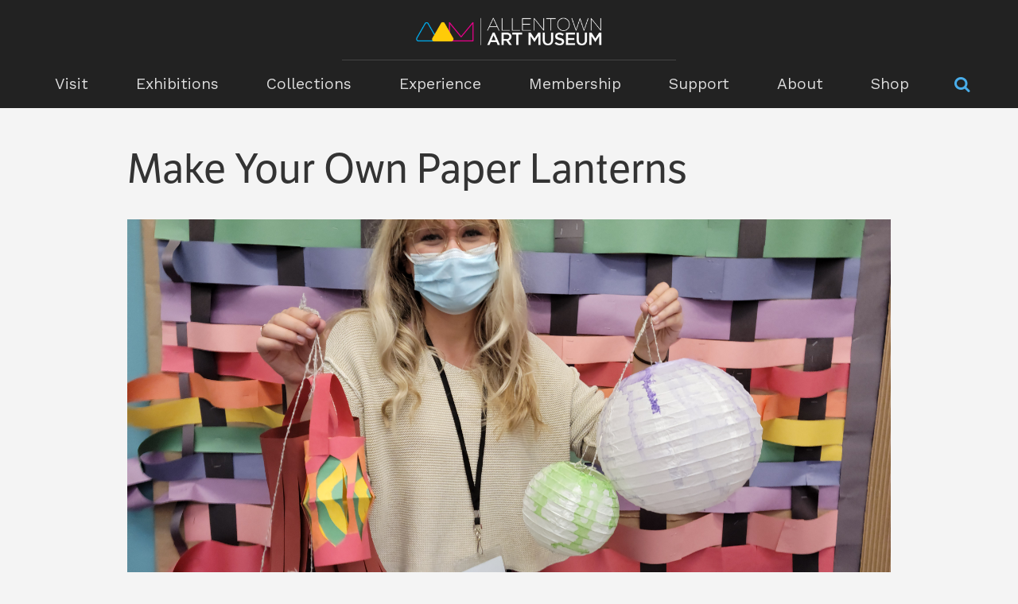

--- FILE ---
content_type: text/html; charset=UTF-8
request_url: https://www.allentownartmuseum.org/blog/make-your-own-paper-lanterns/
body_size: 14431
content:
<!DOCTYPE html>
<html xmlns="http://www.w3.org/1999/xhtml" lang="en-us">
<head>
<meta http-equiv="Content-Type" content="text/html; charset=UTF-8" />
<meta name="viewport" content="width=device-width, initial-scale=1, maximum-scale=1"/>

<title>Make Your Own Paper Lanterns - Allentown Art Museum</title>

<meta name="keywords" content="Allentown Art Museum"/>
<meta name="description" content="Site Tag">
<meta name="resource-type" content="document" />
<meta name="copyright" content="Copyright (c) 2018 Allentown Art Museum" />
<meta name="author" content="James Nicnick, Kudu Creative"/>

<!--[if lt IE 9]>
   <script type="text/javascript" src="https://www.allentownartmuseum.org/wp-content/themes/ama-1.1.0/js/ie.js"></script>
<![endif]-->

<!--Adobe TypeKit-->
<script src="https://use.typekit.net/ltq0wzm.js"></script>
<script>try{Typekit.load({ async: true });}catch(e){}</script>

<meta name='robots' content='index, follow, max-image-preview:large, max-snippet:-1, max-video-preview:-1' />

	<!-- This site is optimized with the Yoast SEO plugin v26.8 - https://yoast.com/product/yoast-seo-wordpress/ -->
	<link rel="canonical" href="https://www.allentownartmuseum.org/blog/make-your-own-paper-lanterns/" />
	<meta property="og:locale" content="en_US" />
	<meta property="og:type" content="article" />
	<meta property="og:title" content="Make Your Own Paper Lanterns - Allentown Art Museum" />
	<meta property="og:description" content="In the exhibition Washi Transformed, contemporary artists use washi, traditional Japanese paper, to create innovative and creative artworks. Something as simple as paper can be used to sculpt, paint, print, and much more. Today, use paper to create a lantern. Supplies Needed: Construction Paper Scissors Glue or tape Crayons, markers, or colored pencils (optional) Small [&hellip;]" />
	<meta property="og:url" content="https://www.allentownartmuseum.org/blog/make-your-own-paper-lanterns/" />
	<meta property="og:site_name" content="Allentown Art Museum" />
	<meta property="article:published_time" content="2021-10-01T00:00:28+00:00" />
	<meta property="article:modified_time" content="2021-10-14T22:04:18+00:00" />
	<meta property="og:image" content="https://www.allentownartmuseum.org/wp-content/uploads/2021/10/Holding-Lanterns-1.jpg" />
	<meta property="og:image:width" content="1024" />
	<meta property="og:image:height" content="768" />
	<meta property="og:image:type" content="image/jpeg" />
	<meta name="author" content="Chris Potash" />
	<meta name="twitter:card" content="summary_large_image" />
	<meta name="twitter:label1" content="Written by" />
	<meta name="twitter:data1" content="Chris Potash" />
	<meta name="twitter:label2" content="Est. reading time" />
	<meta name="twitter:data2" content="1 minute" />
	<script type="application/ld+json" class="yoast-schema-graph">{"@context":"https://schema.org","@graph":[{"@type":"Article","@id":"https://www.allentownartmuseum.org/blog/make-your-own-paper-lanterns/#article","isPartOf":{"@id":"https://www.allentownartmuseum.org/blog/make-your-own-paper-lanterns/"},"author":{"name":"Chris Potash","@id":"https://www.allentownartmuseum.org/#/schema/person/598df7c1076221035a1b84a41026e334"},"headline":"Make Your Own Paper Lanterns","datePublished":"2021-10-01T00:00:28+00:00","dateModified":"2021-10-14T22:04:18+00:00","mainEntityOfPage":{"@id":"https://www.allentownartmuseum.org/blog/make-your-own-paper-lanterns/"},"wordCount":173,"image":{"@id":"https://www.allentownartmuseum.org/blog/make-your-own-paper-lanterns/#primaryimage"},"thumbnailUrl":"https://www.allentownartmuseum.org/wp-content/uploads/2021/10/Holding-Lanterns-1.jpg","articleSection":["#AAMatHome Activities"],"inLanguage":"en-US"},{"@type":"WebPage","@id":"https://www.allentownartmuseum.org/blog/make-your-own-paper-lanterns/","url":"https://www.allentownartmuseum.org/blog/make-your-own-paper-lanterns/","name":"Make Your Own Paper Lanterns - Allentown Art Museum","isPartOf":{"@id":"https://www.allentownartmuseum.org/#website"},"primaryImageOfPage":{"@id":"https://www.allentownartmuseum.org/blog/make-your-own-paper-lanterns/#primaryimage"},"image":{"@id":"https://www.allentownartmuseum.org/blog/make-your-own-paper-lanterns/#primaryimage"},"thumbnailUrl":"https://www.allentownartmuseum.org/wp-content/uploads/2021/10/Holding-Lanterns-1.jpg","datePublished":"2021-10-01T00:00:28+00:00","dateModified":"2021-10-14T22:04:18+00:00","author":{"@id":"https://www.allentownartmuseum.org/#/schema/person/598df7c1076221035a1b84a41026e334"},"breadcrumb":{"@id":"https://www.allentownartmuseum.org/blog/make-your-own-paper-lanterns/#breadcrumb"},"inLanguage":"en-US","potentialAction":[{"@type":"ReadAction","target":["https://www.allentownartmuseum.org/blog/make-your-own-paper-lanterns/"]}]},{"@type":"ImageObject","inLanguage":"en-US","@id":"https://www.allentownartmuseum.org/blog/make-your-own-paper-lanterns/#primaryimage","url":"https://www.allentownartmuseum.org/wp-content/uploads/2021/10/Holding-Lanterns-1.jpg","contentUrl":"https://www.allentownartmuseum.org/wp-content/uploads/2021/10/Holding-Lanterns-1.jpg","width":9248,"height":6936,"caption":"Holding Lanterns"},{"@type":"BreadcrumbList","@id":"https://www.allentownartmuseum.org/blog/make-your-own-paper-lanterns/#breadcrumb","itemListElement":[{"@type":"ListItem","position":1,"name":"Home","item":"https://www.allentownartmuseum.org/"},{"@type":"ListItem","position":2,"name":"Make Your Own Paper Lanterns"}]},{"@type":"WebSite","@id":"https://www.allentownartmuseum.org/#website","url":"https://www.allentownartmuseum.org/","name":"Allentown Art Museum","description":"Site Tag","potentialAction":[{"@type":"SearchAction","target":{"@type":"EntryPoint","urlTemplate":"https://www.allentownartmuseum.org/?s={search_term_string}"},"query-input":{"@type":"PropertyValueSpecification","valueRequired":true,"valueName":"search_term_string"}}],"inLanguage":"en-US"},{"@type":"Person","@id":"https://www.allentownartmuseum.org/#/schema/person/598df7c1076221035a1b84a41026e334","name":"Chris Potash","image":{"@type":"ImageObject","inLanguage":"en-US","@id":"https://www.allentownartmuseum.org/#/schema/person/image/","url":"https://secure.gravatar.com/avatar/02cd86c5c51516fbe2c8049dff55fae058bfc31e988b3f160c8dc7b2edccc484?s=96&d=mm&r=g","contentUrl":"https://secure.gravatar.com/avatar/02cd86c5c51516fbe2c8049dff55fae058bfc31e988b3f160c8dc7b2edccc484?s=96&d=mm&r=g","caption":"Chris Potash"}}]}</script>
	<!-- / Yoast SEO plugin. -->


<link rel='dns-prefetch' href='//maps.googleapis.com' />
<link rel='dns-prefetch' href='//meet.jit.si' />
<link rel='dns-prefetch' href='//fonts.googleapis.com' />
<link rel="alternate" title="oEmbed (JSON)" type="application/json+oembed" href="https://www.allentownartmuseum.org/wp-json/oembed/1.0/embed?url=https%3A%2F%2Fwww.allentownartmuseum.org%2Fblog%2Fmake-your-own-paper-lanterns%2F" />
<link rel="alternate" title="oEmbed (XML)" type="text/xml+oembed" href="https://www.allentownartmuseum.org/wp-json/oembed/1.0/embed?url=https%3A%2F%2Fwww.allentownartmuseum.org%2Fblog%2Fmake-your-own-paper-lanterns%2F&#038;format=xml" />
<style id='wp-img-auto-sizes-contain-inline-css' type='text/css'>
img:is([sizes=auto i],[sizes^="auto," i]){contain-intrinsic-size:3000px 1500px}
/*# sourceURL=wp-img-auto-sizes-contain-inline-css */
</style>
<style id='wp-emoji-styles-inline-css' type='text/css'>

	img.wp-smiley, img.emoji {
		display: inline !important;
		border: none !important;
		box-shadow: none !important;
		height: 1em !important;
		width: 1em !important;
		margin: 0 0.07em !important;
		vertical-align: -0.1em !important;
		background: none !important;
		padding: 0 !important;
	}
/*# sourceURL=wp-emoji-styles-inline-css */
</style>
<style id='wp-block-library-inline-css' type='text/css'>
:root{--wp-block-synced-color:#7a00df;--wp-block-synced-color--rgb:122,0,223;--wp-bound-block-color:var(--wp-block-synced-color);--wp-editor-canvas-background:#ddd;--wp-admin-theme-color:#007cba;--wp-admin-theme-color--rgb:0,124,186;--wp-admin-theme-color-darker-10:#006ba1;--wp-admin-theme-color-darker-10--rgb:0,107,160.5;--wp-admin-theme-color-darker-20:#005a87;--wp-admin-theme-color-darker-20--rgb:0,90,135;--wp-admin-border-width-focus:2px}@media (min-resolution:192dpi){:root{--wp-admin-border-width-focus:1.5px}}.wp-element-button{cursor:pointer}:root .has-very-light-gray-background-color{background-color:#eee}:root .has-very-dark-gray-background-color{background-color:#313131}:root .has-very-light-gray-color{color:#eee}:root .has-very-dark-gray-color{color:#313131}:root .has-vivid-green-cyan-to-vivid-cyan-blue-gradient-background{background:linear-gradient(135deg,#00d084,#0693e3)}:root .has-purple-crush-gradient-background{background:linear-gradient(135deg,#34e2e4,#4721fb 50%,#ab1dfe)}:root .has-hazy-dawn-gradient-background{background:linear-gradient(135deg,#faaca8,#dad0ec)}:root .has-subdued-olive-gradient-background{background:linear-gradient(135deg,#fafae1,#67a671)}:root .has-atomic-cream-gradient-background{background:linear-gradient(135deg,#fdd79a,#004a59)}:root .has-nightshade-gradient-background{background:linear-gradient(135deg,#330968,#31cdcf)}:root .has-midnight-gradient-background{background:linear-gradient(135deg,#020381,#2874fc)}:root{--wp--preset--font-size--normal:16px;--wp--preset--font-size--huge:42px}.has-regular-font-size{font-size:1em}.has-larger-font-size{font-size:2.625em}.has-normal-font-size{font-size:var(--wp--preset--font-size--normal)}.has-huge-font-size{font-size:var(--wp--preset--font-size--huge)}.has-text-align-center{text-align:center}.has-text-align-left{text-align:left}.has-text-align-right{text-align:right}.has-fit-text{white-space:nowrap!important}#end-resizable-editor-section{display:none}.aligncenter{clear:both}.items-justified-left{justify-content:flex-start}.items-justified-center{justify-content:center}.items-justified-right{justify-content:flex-end}.items-justified-space-between{justify-content:space-between}.screen-reader-text{border:0;clip-path:inset(50%);height:1px;margin:-1px;overflow:hidden;padding:0;position:absolute;width:1px;word-wrap:normal!important}.screen-reader-text:focus{background-color:#ddd;clip-path:none;color:#444;display:block;font-size:1em;height:auto;left:5px;line-height:normal;padding:15px 23px 14px;text-decoration:none;top:5px;width:auto;z-index:100000}html :where(.has-border-color){border-style:solid}html :where([style*=border-top-color]){border-top-style:solid}html :where([style*=border-right-color]){border-right-style:solid}html :where([style*=border-bottom-color]){border-bottom-style:solid}html :where([style*=border-left-color]){border-left-style:solid}html :where([style*=border-width]){border-style:solid}html :where([style*=border-top-width]){border-top-style:solid}html :where([style*=border-right-width]){border-right-style:solid}html :where([style*=border-bottom-width]){border-bottom-style:solid}html :where([style*=border-left-width]){border-left-style:solid}html :where(img[class*=wp-image-]){height:auto;max-width:100%}:where(figure){margin:0 0 1em}html :where(.is-position-sticky){--wp-admin--admin-bar--position-offset:var(--wp-admin--admin-bar--height,0px)}@media screen and (max-width:600px){html :where(.is-position-sticky){--wp-admin--admin-bar--position-offset:0px}}

/*# sourceURL=wp-block-library-inline-css */
</style><style id='global-styles-inline-css' type='text/css'>
:root{--wp--preset--aspect-ratio--square: 1;--wp--preset--aspect-ratio--4-3: 4/3;--wp--preset--aspect-ratio--3-4: 3/4;--wp--preset--aspect-ratio--3-2: 3/2;--wp--preset--aspect-ratio--2-3: 2/3;--wp--preset--aspect-ratio--16-9: 16/9;--wp--preset--aspect-ratio--9-16: 9/16;--wp--preset--color--black: #000000;--wp--preset--color--cyan-bluish-gray: #abb8c3;--wp--preset--color--white: #ffffff;--wp--preset--color--pale-pink: #f78da7;--wp--preset--color--vivid-red: #cf2e2e;--wp--preset--color--luminous-vivid-orange: #ff6900;--wp--preset--color--luminous-vivid-amber: #fcb900;--wp--preset--color--light-green-cyan: #7bdcb5;--wp--preset--color--vivid-green-cyan: #00d084;--wp--preset--color--pale-cyan-blue: #8ed1fc;--wp--preset--color--vivid-cyan-blue: #0693e3;--wp--preset--color--vivid-purple: #9b51e0;--wp--preset--gradient--vivid-cyan-blue-to-vivid-purple: linear-gradient(135deg,rgb(6,147,227) 0%,rgb(155,81,224) 100%);--wp--preset--gradient--light-green-cyan-to-vivid-green-cyan: linear-gradient(135deg,rgb(122,220,180) 0%,rgb(0,208,130) 100%);--wp--preset--gradient--luminous-vivid-amber-to-luminous-vivid-orange: linear-gradient(135deg,rgb(252,185,0) 0%,rgb(255,105,0) 100%);--wp--preset--gradient--luminous-vivid-orange-to-vivid-red: linear-gradient(135deg,rgb(255,105,0) 0%,rgb(207,46,46) 100%);--wp--preset--gradient--very-light-gray-to-cyan-bluish-gray: linear-gradient(135deg,rgb(238,238,238) 0%,rgb(169,184,195) 100%);--wp--preset--gradient--cool-to-warm-spectrum: linear-gradient(135deg,rgb(74,234,220) 0%,rgb(151,120,209) 20%,rgb(207,42,186) 40%,rgb(238,44,130) 60%,rgb(251,105,98) 80%,rgb(254,248,76) 100%);--wp--preset--gradient--blush-light-purple: linear-gradient(135deg,rgb(255,206,236) 0%,rgb(152,150,240) 100%);--wp--preset--gradient--blush-bordeaux: linear-gradient(135deg,rgb(254,205,165) 0%,rgb(254,45,45) 50%,rgb(107,0,62) 100%);--wp--preset--gradient--luminous-dusk: linear-gradient(135deg,rgb(255,203,112) 0%,rgb(199,81,192) 50%,rgb(65,88,208) 100%);--wp--preset--gradient--pale-ocean: linear-gradient(135deg,rgb(255,245,203) 0%,rgb(182,227,212) 50%,rgb(51,167,181) 100%);--wp--preset--gradient--electric-grass: linear-gradient(135deg,rgb(202,248,128) 0%,rgb(113,206,126) 100%);--wp--preset--gradient--midnight: linear-gradient(135deg,rgb(2,3,129) 0%,rgb(40,116,252) 100%);--wp--preset--font-size--small: 13px;--wp--preset--font-size--medium: 20px;--wp--preset--font-size--large: 36px;--wp--preset--font-size--x-large: 42px;--wp--preset--spacing--20: 0.44rem;--wp--preset--spacing--30: 0.67rem;--wp--preset--spacing--40: 1rem;--wp--preset--spacing--50: 1.5rem;--wp--preset--spacing--60: 2.25rem;--wp--preset--spacing--70: 3.38rem;--wp--preset--spacing--80: 5.06rem;--wp--preset--shadow--natural: 6px 6px 9px rgba(0, 0, 0, 0.2);--wp--preset--shadow--deep: 12px 12px 50px rgba(0, 0, 0, 0.4);--wp--preset--shadow--sharp: 6px 6px 0px rgba(0, 0, 0, 0.2);--wp--preset--shadow--outlined: 6px 6px 0px -3px rgb(255, 255, 255), 6px 6px rgb(0, 0, 0);--wp--preset--shadow--crisp: 6px 6px 0px rgb(0, 0, 0);}:where(.is-layout-flex){gap: 0.5em;}:where(.is-layout-grid){gap: 0.5em;}body .is-layout-flex{display: flex;}.is-layout-flex{flex-wrap: wrap;align-items: center;}.is-layout-flex > :is(*, div){margin: 0;}body .is-layout-grid{display: grid;}.is-layout-grid > :is(*, div){margin: 0;}:where(.wp-block-columns.is-layout-flex){gap: 2em;}:where(.wp-block-columns.is-layout-grid){gap: 2em;}:where(.wp-block-post-template.is-layout-flex){gap: 1.25em;}:where(.wp-block-post-template.is-layout-grid){gap: 1.25em;}.has-black-color{color: var(--wp--preset--color--black) !important;}.has-cyan-bluish-gray-color{color: var(--wp--preset--color--cyan-bluish-gray) !important;}.has-white-color{color: var(--wp--preset--color--white) !important;}.has-pale-pink-color{color: var(--wp--preset--color--pale-pink) !important;}.has-vivid-red-color{color: var(--wp--preset--color--vivid-red) !important;}.has-luminous-vivid-orange-color{color: var(--wp--preset--color--luminous-vivid-orange) !important;}.has-luminous-vivid-amber-color{color: var(--wp--preset--color--luminous-vivid-amber) !important;}.has-light-green-cyan-color{color: var(--wp--preset--color--light-green-cyan) !important;}.has-vivid-green-cyan-color{color: var(--wp--preset--color--vivid-green-cyan) !important;}.has-pale-cyan-blue-color{color: var(--wp--preset--color--pale-cyan-blue) !important;}.has-vivid-cyan-blue-color{color: var(--wp--preset--color--vivid-cyan-blue) !important;}.has-vivid-purple-color{color: var(--wp--preset--color--vivid-purple) !important;}.has-black-background-color{background-color: var(--wp--preset--color--black) !important;}.has-cyan-bluish-gray-background-color{background-color: var(--wp--preset--color--cyan-bluish-gray) !important;}.has-white-background-color{background-color: var(--wp--preset--color--white) !important;}.has-pale-pink-background-color{background-color: var(--wp--preset--color--pale-pink) !important;}.has-vivid-red-background-color{background-color: var(--wp--preset--color--vivid-red) !important;}.has-luminous-vivid-orange-background-color{background-color: var(--wp--preset--color--luminous-vivid-orange) !important;}.has-luminous-vivid-amber-background-color{background-color: var(--wp--preset--color--luminous-vivid-amber) !important;}.has-light-green-cyan-background-color{background-color: var(--wp--preset--color--light-green-cyan) !important;}.has-vivid-green-cyan-background-color{background-color: var(--wp--preset--color--vivid-green-cyan) !important;}.has-pale-cyan-blue-background-color{background-color: var(--wp--preset--color--pale-cyan-blue) !important;}.has-vivid-cyan-blue-background-color{background-color: var(--wp--preset--color--vivid-cyan-blue) !important;}.has-vivid-purple-background-color{background-color: var(--wp--preset--color--vivid-purple) !important;}.has-black-border-color{border-color: var(--wp--preset--color--black) !important;}.has-cyan-bluish-gray-border-color{border-color: var(--wp--preset--color--cyan-bluish-gray) !important;}.has-white-border-color{border-color: var(--wp--preset--color--white) !important;}.has-pale-pink-border-color{border-color: var(--wp--preset--color--pale-pink) !important;}.has-vivid-red-border-color{border-color: var(--wp--preset--color--vivid-red) !important;}.has-luminous-vivid-orange-border-color{border-color: var(--wp--preset--color--luminous-vivid-orange) !important;}.has-luminous-vivid-amber-border-color{border-color: var(--wp--preset--color--luminous-vivid-amber) !important;}.has-light-green-cyan-border-color{border-color: var(--wp--preset--color--light-green-cyan) !important;}.has-vivid-green-cyan-border-color{border-color: var(--wp--preset--color--vivid-green-cyan) !important;}.has-pale-cyan-blue-border-color{border-color: var(--wp--preset--color--pale-cyan-blue) !important;}.has-vivid-cyan-blue-border-color{border-color: var(--wp--preset--color--vivid-cyan-blue) !important;}.has-vivid-purple-border-color{border-color: var(--wp--preset--color--vivid-purple) !important;}.has-vivid-cyan-blue-to-vivid-purple-gradient-background{background: var(--wp--preset--gradient--vivid-cyan-blue-to-vivid-purple) !important;}.has-light-green-cyan-to-vivid-green-cyan-gradient-background{background: var(--wp--preset--gradient--light-green-cyan-to-vivid-green-cyan) !important;}.has-luminous-vivid-amber-to-luminous-vivid-orange-gradient-background{background: var(--wp--preset--gradient--luminous-vivid-amber-to-luminous-vivid-orange) !important;}.has-luminous-vivid-orange-to-vivid-red-gradient-background{background: var(--wp--preset--gradient--luminous-vivid-orange-to-vivid-red) !important;}.has-very-light-gray-to-cyan-bluish-gray-gradient-background{background: var(--wp--preset--gradient--very-light-gray-to-cyan-bluish-gray) !important;}.has-cool-to-warm-spectrum-gradient-background{background: var(--wp--preset--gradient--cool-to-warm-spectrum) !important;}.has-blush-light-purple-gradient-background{background: var(--wp--preset--gradient--blush-light-purple) !important;}.has-blush-bordeaux-gradient-background{background: var(--wp--preset--gradient--blush-bordeaux) !important;}.has-luminous-dusk-gradient-background{background: var(--wp--preset--gradient--luminous-dusk) !important;}.has-pale-ocean-gradient-background{background: var(--wp--preset--gradient--pale-ocean) !important;}.has-electric-grass-gradient-background{background: var(--wp--preset--gradient--electric-grass) !important;}.has-midnight-gradient-background{background: var(--wp--preset--gradient--midnight) !important;}.has-small-font-size{font-size: var(--wp--preset--font-size--small) !important;}.has-medium-font-size{font-size: var(--wp--preset--font-size--medium) !important;}.has-large-font-size{font-size: var(--wp--preset--font-size--large) !important;}.has-x-large-font-size{font-size: var(--wp--preset--font-size--x-large) !important;}
/*# sourceURL=global-styles-inline-css */
</style>

<style id='classic-theme-styles-inline-css' type='text/css'>
/*! This file is auto-generated */
.wp-block-button__link{color:#fff;background-color:#32373c;border-radius:9999px;box-shadow:none;text-decoration:none;padding:calc(.667em + 2px) calc(1.333em + 2px);font-size:1.125em}.wp-block-file__button{background:#32373c;color:#fff;text-decoration:none}
/*# sourceURL=/wp-includes/css/classic-themes.min.css */
</style>
<link rel='stylesheet' id='custom-style-css' href='https://www.allentownartmuseum.org/wp-content/themes/ama-1.1.0/css/custom.css?ver=6.9' type='text/css' media='all' />
<link rel='stylesheet' id='evcal_google_fonts-css' href='https://fonts.googleapis.com/css?family=Noto+Sans%3A400%2C400italic%2C700%7CMontserrat%3A700%2C800%2C900&#038;subset=latin%2Clatin-ext&#038;ver=4.4.3' type='text/css' media='all' />
<link rel='stylesheet' id='evcal_cal_default-css' href='//www.allentownartmuseum.org/wp-content/plugins/eventON/assets/css/eventon_styles.css?ver=4.4.3' type='text/css' media='all' />
<link rel='stylesheet' id='evo_font_icons-css' href='//www.allentownartmuseum.org/wp-content/plugins/eventON/assets/fonts/all.css?ver=4.4.3' type='text/css' media='all' />
<link rel='stylesheet' id='eventon_dynamic_styles-css' href='//www.allentownartmuseum.org/wp-content/plugins/eventON/assets/css/eventon_dynamic_styles.css?ver=4.4.3' type='text/css' media='all' />
<link rel='stylesheet' id='heateor_sss_frontend_css-css' href='https://www.allentownartmuseum.org/wp-content/plugins/sassy-social-share/public/css/sassy-social-share-public.css?ver=3.3.79' type='text/css' media='all' />
<style id='heateor_sss_frontend_css-inline-css' type='text/css'>
.heateor_sss_button_instagram span.heateor_sss_svg,a.heateor_sss_instagram span.heateor_sss_svg{background:radial-gradient(circle at 30% 107%,#fdf497 0,#fdf497 5%,#fd5949 45%,#d6249f 60%,#285aeb 90%)}div.heateor_sss_horizontal_sharing a.heateor_sss_button_instagram span{background:transparent!important;}div.heateor_sss_standard_follow_icons_container a.heateor_sss_button_instagram span{background:transparent}div.heateor_sss_horizontal_sharing a.heateor_sss_button_instagram span:hover{background:transparent!important;}div.heateor_sss_standard_follow_icons_container a.heateor_sss_button_instagram span:hover{background:transparent}.heateor_sss_horizontal_sharing .heateor_sss_svg,.heateor_sss_standard_follow_icons_container .heateor_sss_svg{background-color:transparent!important;background:transparent!important;color:#333333;border-width:0px;border-style:solid;border-color:transparent}div.heateor_sss_horizontal_sharing span.heateor_sss_svg svg:hover path:not(.heateor_sss_no_fill),div.heateor_sss_horizontal_sharing span.heateor_sss_svg svg:hover ellipse, div.heateor_sss_horizontal_sharing span.heateor_sss_svg svg:hover circle, div.heateor_sss_horizontal_sharing span.heateor_sss_svg svg:hover polygon, div.heateor_sss_horizontal_sharing span.heateor_sss_svg svg:hover rect:not(.heateor_sss_no_fill){fill:#64ace5}div.heateor_sss_horizontal_sharing span.heateor_sss_svg svg:hover path.heateor_sss_svg_stroke, div.heateor_sss_horizontal_sharing span.heateor_sss_svg svg:hover rect.heateor_sss_svg_stroke{stroke:#64ace5}.heateor_sss_horizontal_sharing span.heateor_sss_svg:hover,.heateor_sss_standard_follow_icons_container span.heateor_sss_svg:hover{background-color:transparent!important;background:transparent!importantcolor:#64ace5;border-color:transparent;}.heateor_sss_vertical_sharing span.heateor_sss_svg,.heateor_sss_floating_follow_icons_container span.heateor_sss_svg{color:#fff;border-width:0px;border-style:solid;border-color:transparent;}.heateor_sss_vertical_sharing span.heateor_sss_svg:hover,.heateor_sss_floating_follow_icons_container span.heateor_sss_svg:hover{border-color:transparent;}@media screen and (max-width:783px) {.heateor_sss_vertical_sharing{display:none!important}}
/*# sourceURL=heateor_sss_frontend_css-inline-css */
</style>
<link rel='stylesheet' id='tablepress-default-css' href='https://www.allentownartmuseum.org/wp-content/plugins/tablepress/css/build/default.css?ver=3.2.6' type='text/css' media='all' />
<link rel='stylesheet' id='evo_fc_styles-css' href='https://www.allentownartmuseum.org/wp-content/plugins/eventon-full-cal/assets/fc_styles.css?ver=2.0.5' type='text/css' media='all' />
<script type="text/javascript" src="https://www.allentownartmuseum.org/wp-content/themes/ama-1.1.0/js/jquery.js?ver=1.1" id="jquery-js"></script>
<script type="text/javascript" id="evo-inlinescripts-header-js-after">
/* <![CDATA[ */
jQuery(document).ready(function($){});
//# sourceURL=evo-inlinescripts-header-js-after
/* ]]> */
</script>
<link rel="https://api.w.org/" href="https://www.allentownartmuseum.org/wp-json/" /><link rel="alternate" title="JSON" type="application/json" href="https://www.allentownartmuseum.org/wp-json/wp/v2/posts/12782" /><link rel="EditURI" type="application/rsd+xml" title="RSD" href="https://www.allentownartmuseum.org/xmlrpc.php?rsd" />
<meta name="generator" content="WordPress 6.9" />
<link rel='shortlink' href='https://www.allentownartmuseum.org/?p=12782' />


<!-- EventON Version -->
<meta name="generator" content="EventON 4.4.3" />

<style type="text/css">.recentcomments a{display:inline !important;padding:0 !important;margin:0 !important;}</style><link rel="icon" href="https://www.allentownartmuseum.org/wp-content/uploads/2023/10/cropped-CMYK_AAM_Logo_wht_sqr_on_blk-icon-32x32.jpg" sizes="32x32" />
<link rel="icon" href="https://www.allentownartmuseum.org/wp-content/uploads/2023/10/cropped-CMYK_AAM_Logo_wht_sqr_on_blk-icon-192x192.jpg" sizes="192x192" />
<link rel="apple-touch-icon" href="https://www.allentownartmuseum.org/wp-content/uploads/2023/10/cropped-CMYK_AAM_Logo_wht_sqr_on_blk-icon-180x180.jpg" />
<meta name="msapplication-TileImage" content="https://www.allentownartmuseum.org/wp-content/uploads/2023/10/cropped-CMYK_AAM_Logo_wht_sqr_on_blk-icon-270x270.jpg" />

<!--Google Fonts-->
<link href="https://fonts.googleapis.com/css?family=Work+Sans:400,700" rel="stylesheet">

<link href="https://www.allentownartmuseum.org/wp-content/themes/ama-1.1.0/css/fontello.css" type="text/css" rel="stylesheet"/>
<link href="https://www.allentownartmuseum.org/wp-content/themes/ama-1.1.0/css/main.css" type="text/css" rel="stylesheet"/>
<noscript><link href="https://www.allentownartmuseum.org/wp-content/themes/ama-1.1.0/css/noscript.css" type="text/css" rel="stylesheet"/></noscript>
<!--[if lt IE 9]><link href="https://www.allentownartmuseum.org/wp-content/themes/ama-1.1.0/css/ie8.css" type="text/css" rel="stylesheet"/><![endif]-->

<!-- Facebook Pixel Code -->
<script>
    !function(f,b,e,v,n,t,s)
    {if(f.fbq)return;n=f.fbq=function(){n.callMethod?
        n.callMethod.apply(n,arguments):n.queue.push(arguments)};
        if(!f._fbq)f._fbq=n;n.push=n;n.loaded=!0;n.version='2.0';
        n.queue=[];t=b.createElement(e);t.async=!0;
        t.src=v;s=b.getElementsByTagName(e)[0];
        s.parentNode.insertBefore(t,s)}(window, document,'script',
        'https://connect.facebook.net/en_US/fbevents.js');
    fbq('init', '173894306586114');
    fbq('track', 'PageView');
</script>

<!-- Google tag (gtag.js) -->
<script async src="https://www.googletagmanager.com/gtag/js?id=G-VE4G6G89JR"></script>
<script> window.dataLayer = window.dataLayer || []; function gtag(){dataLayer.push(arguments);} gtag('js', new Date()); gtag('config', 'G-VE4G6G89JR');
</script>
<!-- Google tag (gtag.js) --></head>

<body data-rsssl=1 class="">

<!-- FB Pixel noscript -->
<noscript><img height="1" width="1" style="display:none" src="https://www.facebook.com/tr?id=173894306586114&ev=PageView&noscript=1" /></noscript>

<div class="page-wrap">
<!---HEADER--->
<header id="AAMHeader">
<div class="content">

	<div class="logo"><a href="https://www.allentownartmuseum.org/"><img src="https://www.allentownartmuseum.org/wp-content/themes/ama-1.1.0/images/logo_aam_light.png" alt="Allentown Art Museum" class="logo-prime"/><img src="https://www.allentownartmuseum.org/wp-content/themes/ama-1.1.0/images/logo_aam_white.png" alt="Allentown Art Museum" class="logo-menu"/></a></div>

	<!--Header Nav-->
	<div class="header-nav">
		<div class="header-nav-inner">
		<nav class="nav-main"><ul id="menu-main-menu" class="menu"><li id="menu-item-25" class="menu-item menu-item-type-post_type menu-item-object-page menu-item-has-children menu-item-25"><a href="https://www.allentownartmuseum.org/visit/">Visit</a>
<div class="sub-nav-main"><ul class="sub-menu-main">
	<li id="menu-item-7276" class="menu-item menu-item-type-post_type menu-item-object-page menu-item-7276"><a href="https://www.allentownartmuseum.org/visit/">Hours, Admission &#038; More</a></li>
	<li id="menu-item-18733" class="menu-item menu-item-type-post_type menu-item-object-page menu-item-18733"><a href="https://www.allentownartmuseum.org/visit/faqs/">Visitor FAQs</a></li>
	<li id="menu-item-6430" class="menu-item menu-item-type-post_type menu-item-object-page menu-item-6430"><a href="https://www.allentownartmuseum.org/visit/tours/">Tours</a></li>
	<li id="menu-item-6429" class="menu-item menu-item-type-post_type menu-item-object-page menu-item-6429"><a href="https://www.allentownartmuseum.org/visit/store/">Museum Store</a></li>
	<li id="menu-item-6432" class="menu-item menu-item-type-post_type menu-item-object-page menu-item-6432"><a href="https://www.allentownartmuseum.org/visit/lehighvalleypa/">While You’re Here</a></li>
	<li id="menu-item-19306" class="menu-item menu-item-type-post_type menu-item-object-page menu-item-19306"><a href="https://www.allentownartmuseum.org/visit/accessibility/">Accessibility</a></li>
</ul></div>
</li>
<li id="menu-item-15945" class="menu-item menu-item-type-post_type menu-item-object-aamexhibitions menu-item-has-children menu-item-15945"><a href="https://www.allentownartmuseum.org/exhibitions/on-view/">Exhibitions</a>
<div class="sub-nav-main"><ul class="sub-menu-main">
	<li id="menu-item-6497" class="menu-item menu-item-type-post_type menu-item-object-aamexhibitions menu-item-6497"><a href="https://www.allentownartmuseum.org/exhibitions/on-view/">On View</a></li>
	<li id="menu-item-6495" class="menu-item menu-item-type-post_type menu-item-object-aamexhibitions menu-item-6495"><a href="https://www.allentownartmuseum.org/exhibitions/upcoming/">Upcoming</a></li>
	<li id="menu-item-6496" class="menu-item menu-item-type-post_type menu-item-object-aamexhibitions menu-item-6496"><a href="https://www.allentownartmuseum.org/exhibitions/past/">Past</a></li>
</ul></div>
</li>
<li id="menu-item-22" class="menu-item menu-item-type-post_type menu-item-object-page menu-item-has-children menu-item-22"><a href="https://www.allentownartmuseum.org/collections/">Collections</a>
<div class="sub-nav-main"><ul class="sub-menu-main">
	<li id="menu-item-7145" class="menu-item menu-item-type-custom menu-item-object-custom menu-item-7145"><a href="http://collections.allentownartmuseum.org/main.php?module=objects">Search Collections</a></li>
	<li id="menu-item-7147" class="menu-item menu-item-type-post_type menu-item-object-page menu-item-7147"><a href="https://www.allentownartmuseum.org/collection-highlights/">Collection Highlights</a></li>
	<li id="menu-item-6498" class="menu-item menu-item-type-post_type menu-item-object-page menu-item-6498"><a href="https://www.allentownartmuseum.org/recent-acquisitions/">Recent Acquisitions</a></li>
</ul></div>
</li>
<li id="menu-item-23" class="menu-item menu-item-type-post_type menu-item-object-page menu-item-has-children menu-item-23"><a href="https://www.allentownartmuseum.org/experience/">Experience</a>
<div class="sub-nav-main"><ul class="sub-menu-main">
	<li id="menu-item-7277" class="menu-item menu-item-type-post_type menu-item-object-page menu-item-7277"><a href="https://www.allentownartmuseum.org/experience/">Programming</a></li>
	<li id="menu-item-2546" class="menu-item menu-item-type-post_type menu-item-object-page menu-item-2546"><a href="https://www.allentownartmuseum.org/calendar/">Calendar of Events</a></li>
	<li id="menu-item-13024" class="menu-item menu-item-type-post_type menu-item-object-page current_page_parent menu-item-13024"><a href="https://www.allentownartmuseum.org/blog/">Blog</a></li>
	<li id="menu-item-18490" class="menu-item menu-item-type-post_type menu-item-object-page menu-item-18490"><a href="https://www.allentownartmuseum.org/community-exhibitions/">Community Exhibitions</a></li>
	<li id="menu-item-23772" class="menu-item menu-item-type-post_type menu-item-object-page menu-item-23772"><a href="https://www.allentownartmuseum.org/community-voices-audio-tour/">Community Voices Audio Tour</a></li>
</ul></div>
</li>
<li id="menu-item-6515" class="menu-item menu-item-type-post_type menu-item-object-page menu-item-6515"><a href="https://www.allentownartmuseum.org/support/membership/">Membership</a></li>
<li id="menu-item-21" class="menu-item menu-item-type-post_type menu-item-object-page menu-item-has-children menu-item-21"><a href="https://www.allentownartmuseum.org/support/">Support</a>
<div class="sub-nav-main"><ul class="sub-menu-main">
	<li id="menu-item-7278" class="menu-item menu-item-type-post_type menu-item-object-page menu-item-7278"><a href="https://www.allentownartmuseum.org/support/">Donate</a></li>
	<li id="menu-item-6518" class="menu-item menu-item-type-post_type menu-item-object-page menu-item-6518"><a href="https://www.allentownartmuseum.org/support/sponsorship/">Sponsorship</a></li>
	<li id="menu-item-6516" class="menu-item menu-item-type-post_type menu-item-object-page menu-item-6516"><a href="https://www.allentownartmuseum.org/support/plannedgiving/">Planned Giving</a></li>
	<li id="menu-item-6519" class="menu-item menu-item-type-post_type menu-item-object-page menu-item-6519"><a href="https://www.allentownartmuseum.org/support/volunteer/">Volunteer</a></li>
</ul></div>
</li>
<li id="menu-item-6562" class="menu-item menu-item-type-post_type menu-item-object-page menu-item-has-children menu-item-6562"><a href="https://www.allentownartmuseum.org/about/">About</a>
<div class="sub-nav-main"><ul class="sub-menu-main">
	<li id="menu-item-10994" class="menu-item menu-item-type-taxonomy menu-item-object-category menu-item-10994"><a href="https://www.allentownartmuseum.org/blog/category/news/">News</a></li>
	<li id="menu-item-6565" class="menu-item menu-item-type-post_type menu-item-object-page menu-item-6565"><a href="https://www.allentownartmuseum.org/about/history/">Our History</a></li>
	<li id="menu-item-6663" class="menu-item menu-item-type-post_type menu-item-object-page menu-item-6663"><a href="https://www.allentownartmuseum.org/about/board-of-trustees/">Board</a></li>
	<li id="menu-item-6568" class="menu-item menu-item-type-post_type menu-item-object-page menu-item-6568"><a href="https://www.allentownartmuseum.org/about/staff/">Staff</a></li>
	<li id="menu-item-17092" class="menu-item menu-item-type-post_type menu-item-object-page menu-item-17092"><a href="https://www.allentownartmuseum.org/event-space-rentals/">Event-Space Rentals</a></li>
	<li id="menu-item-6564" class="menu-item menu-item-type-post_type menu-item-object-page menu-item-6564"><a href="https://www.allentownartmuseum.org/about/employment/">Employment</a></li>
	<li id="menu-item-6664" class="menu-item menu-item-type-post_type menu-item-object-page menu-item-6664"><a href="https://www.allentownartmuseum.org/about/financials/">Financials</a></li>
	<li id="menu-item-7202" class="menu-item menu-item-type-post_type menu-item-object-page menu-item-7202"><a href="https://www.allentownartmuseum.org/about/contact/">Contact</a></li>
</ul></div>
</li>
<li id="menu-item-10722" class="menu-item menu-item-type-custom menu-item-object-custom menu-item-10722"><a href="https://allentown-art-museum-store.square.site/">Shop</a></li>
</ul></nav>

		<div class="header-search">
			<ul>
				<li><span class="menu-trigger" id="SearchToggle"><span class="icon-search"></span></span></li>
			</ul>
		</div>
		<div class="header-menu">
			<ul>
				<li><span class="menu-trigger menu-animate" id="MenuToggle"><span class="menu-icon"><span class="menu-bar bar-top"></span><span class="menu-bar bar-mid"></span><span class="menu-bar bar-bot"></span></span></span></li>
			</ul>
		</div>
		</div>
	</div>
	<!--End Header Nav-->

</div>

<!--MAIN SEARCH-->
<div class="search-overlay">
	<div class="content">
		<form name="search" id="MainSearch" action="https://www.allentownartmuseum.org/" method="get" value="">
			<input type="text" name="s" id="MainSearchTerm" placeholder="Search & Press Return"/>
		</form>
	</div>
</div>
<!--END MAIN SEARCH-->

</header>
<!---END HEADER-------------------------------------->

<!--Inner Content-------------------------------------->
<div class="page-inner">

	 
  
   
<!--PAGE TITLE-->
	<section class="page-title content-no-nav">
		<div class="content">
			<h1>Make Your Own Paper Lanterns</h1>
		</div>
	</section>
<!--END PAGE TITLE-->	
    
<!--Top Main Section-->
	<div class="content-page-wrap nav-left">
	<div class="content">
		
			<!--ASIDE/SECTION NAV
			<aside class="content-page-nav">				
				<div class="section-nav">
				<div class="section-nav-mobile" id="SectionMenuToggle"><span class="section-nav-toggle">Section Menu <span class="icon-angle-down nav-arrow"></span></span></div>
					<nav> </nav>			
				</div>			
			</aside>	
			END ASIDE/SECTION NAV-->
			
			<!--PAGE MAIN-->				
			<div class="content-page-main content-no-nav">
			<main role="main">
				
				<!--Header Image-->
									<div class="page-header-image" style="background-image:url(https://www.allentownartmuseum.org/wp-content/uploads/2021/10/Holding-Lanterns-1.jpg);"></div>
								<!--End Header Image-->
				
				<div class="content">
					<section>
					<p>In the exhibition <a href="https://www.allentownartmuseum.org/exhibitions/washi-transformed-new-expressions-in-japanese-paper/"><em>Washi Transformed</em></a>, contemporary artists use washi, traditional Japanese paper, to create innovative and creative artworks. Something as simple as paper can be used to sculpt, paint, print, and much more. Today, use paper to create a lantern.<span id="more-12782"></span></p>
<h2>Supplies Needed:</h2>
<ul>
<li>Construction Paper</li>
<li>Scissors</li>
<li>Glue or tape</li>
<li>Crayons, markers, or colored pencils (optional)</li>
<li>Small cut pieces of paper (optional)</li>
</ul>
<h2>Steps to Create a Paper Lantern:</h2>
<ol>
<li>Cut a one inch strip from the bottom of your piece of paper and set aside. This will be your lantern’s handle.</li>
<li>Fold the paper in half and use your scissors to cut strips from the folded side to the edges of your paper, stopping an inch from the edge.</li>
<li>Open your folded paper and decorate your lantern with collage, coloring, or painting.</li>
<li>Create your lantern shape by taping or gluing the edges together to make a tube.</li>
<li>Add your handle by taping or gluing the strip of paper to the top of your lantern.</li>
</ol>

		<style type="text/css">
			#gallery-1 {
				margin: auto;
			}
			#gallery-1 .gallery-item {
				float: left;
				margin-top: 10px;
				text-align: center;
				width: 33%;
			}
			#gallery-1 img {
				border: 2px solid #cfcfcf;
			}
			#gallery-1 .gallery-caption {
				margin-left: 0;
			}
			/* see gallery_shortcode() in wp-includes/media.php */
		</style>
		<div id='gallery-1' class='gallery galleryid-12782 gallery-columns-3 gallery-size-large'><dl class='gallery-item'>
			<dt class='gallery-icon landscape'>
				<img fetchpriority="high" decoding="async" width="1024" height="768" src="https://www.allentownartmuseum.org/wp-content/uploads/2021/10/Lantern-step-1-1024x768.jpg" class="attachment-large size-large" alt="Lantern step 1" srcset="https://www.allentownartmuseum.org/wp-content/uploads/2021/10/Lantern-step-1-1024x768.jpg 1024w, https://www.allentownartmuseum.org/wp-content/uploads/2021/10/Lantern-step-1-300x225.jpg 300w, https://www.allentownartmuseum.org/wp-content/uploads/2021/10/Lantern-step-1-768x576.jpg 768w, https://www.allentownartmuseum.org/wp-content/uploads/2021/10/Lantern-step-1-1536x1152.jpg 1536w, https://www.allentownartmuseum.org/wp-content/uploads/2021/10/Lantern-step-1-2048x1536.jpg 2048w" sizes="(max-width: 1024px) 100vw, 1024px" />
			</dt></dl><dl class='gallery-item'>
			<dt class='gallery-icon landscape'>
				<img decoding="async" width="1024" height="768" src="https://www.allentownartmuseum.org/wp-content/uploads/2021/10/Lantern-Step-2-1024x768.jpg" class="attachment-large size-large" alt="Lantern Step 2" srcset="https://www.allentownartmuseum.org/wp-content/uploads/2021/10/Lantern-Step-2-1024x768.jpg 1024w, https://www.allentownartmuseum.org/wp-content/uploads/2021/10/Lantern-Step-2-300x225.jpg 300w, https://www.allentownartmuseum.org/wp-content/uploads/2021/10/Lantern-Step-2-768x576.jpg 768w, https://www.allentownartmuseum.org/wp-content/uploads/2021/10/Lantern-Step-2-1536x1152.jpg 1536w, https://www.allentownartmuseum.org/wp-content/uploads/2021/10/Lantern-Step-2-2048x1536.jpg 2048w" sizes="(max-width: 1024px) 100vw, 1024px" />
			</dt></dl><dl class='gallery-item'>
			<dt class='gallery-icon landscape'>
				<img decoding="async" width="1024" height="768" src="https://www.allentownartmuseum.org/wp-content/uploads/2021/10/Lantern-Step-3-1024x768.jpg" class="attachment-large size-large" alt="Lantern Step 3" srcset="https://www.allentownartmuseum.org/wp-content/uploads/2021/10/Lantern-Step-3-1024x768.jpg 1024w, https://www.allentownartmuseum.org/wp-content/uploads/2021/10/Lantern-Step-3-300x225.jpg 300w, https://www.allentownartmuseum.org/wp-content/uploads/2021/10/Lantern-Step-3-768x576.jpg 768w, https://www.allentownartmuseum.org/wp-content/uploads/2021/10/Lantern-Step-3-1536x1152.jpg 1536w, https://www.allentownartmuseum.org/wp-content/uploads/2021/10/Lantern-Step-3-2048x1536.jpg 2048w" sizes="(max-width: 1024px) 100vw, 1024px" />
			</dt></dl><br style="clear: both" />
		</div>

					</section>				
				</div>
				
								
					<div class="social-share">
						<div class="heateor_sss_sharing_container heateor_sss_horizontal_sharing" data-heateor-ss-offset="0" data-heateor-sss-href='https://www.allentownartmuseum.org/blog/make-your-own-paper-lanterns/'><div class="heateor_sss_sharing_ul"><a aria-label="Facebook" class="heateor_sss_facebook" href="https://www.facebook.com/sharer/sharer.php?u=https%3A%2F%2Fwww.allentownartmuseum.org%2Fblog%2Fmake-your-own-paper-lanterns%2F" title="Facebook" rel="nofollow noopener" target="_blank" style="font-size:32px!important;box-shadow:none;display:inline-block;vertical-align:middle"><span class="heateor_sss_svg" style="background-color:#0765FE;width:35px;height:35px;display:inline-block;opacity:1;float:left;font-size:32px;box-shadow:none;display:inline-block;font-size:16px;padding:0 4px;vertical-align:middle;background-repeat:repeat;overflow:hidden;padding:0;cursor:pointer;box-sizing:content-box"><svg style="display:block;" focusable="false" aria-hidden="true" xmlns="http://www.w3.org/2000/svg" width="100%" height="100%" viewBox="0 0 32 32"><path fill="#333333" d="M28 16c0-6.627-5.373-12-12-12S4 9.373 4 16c0 5.628 3.875 10.35 9.101 11.647v-7.98h-2.474V16H13.1v-1.58c0-4.085 1.849-5.978 5.859-5.978.76 0 2.072.15 2.608.298v3.325c-.283-.03-.775-.045-1.386-.045-1.967 0-2.728.745-2.728 2.683V16h3.92l-.673 3.667h-3.247v8.245C23.395 27.195 28 22.135 28 16Z"></path></svg></span></a><a aria-label="Twitter" class="heateor_sss_button_twitter" href="https://twitter.com/intent/tweet?text=Make%20Your%20Own%20Paper%20Lanterns&url=https%3A%2F%2Fwww.allentownartmuseum.org%2Fblog%2Fmake-your-own-paper-lanterns%2F" title="Twitter" rel="nofollow noopener" target="_blank" style="font-size:32px!important;box-shadow:none;display:inline-block;vertical-align:middle"><span class="heateor_sss_svg heateor_sss_s__default heateor_sss_s_twitter" style="background-color:#55acee;width:35px;height:35px;display:inline-block;opacity:1;float:left;font-size:32px;box-shadow:none;display:inline-block;font-size:16px;padding:0 4px;vertical-align:middle;background-repeat:repeat;overflow:hidden;padding:0;cursor:pointer;box-sizing:content-box"><svg style="display:block;" focusable="false" aria-hidden="true" xmlns="http://www.w3.org/2000/svg" width="100%" height="100%" viewBox="-4 -4 39 39"><path d="M28 8.557a9.913 9.913 0 0 1-2.828.775 4.93 4.93 0 0 0 2.166-2.725 9.738 9.738 0 0 1-3.13 1.194 4.92 4.92 0 0 0-3.593-1.55 4.924 4.924 0 0 0-4.794 6.049c-4.09-.21-7.72-2.17-10.15-5.15a4.942 4.942 0 0 0-.665 2.477c0 1.71.87 3.214 2.19 4.1a4.968 4.968 0 0 1-2.23-.616v.06c0 2.39 1.7 4.38 3.952 4.83-.414.115-.85.174-1.297.174-.318 0-.626-.03-.928-.086a4.935 4.935 0 0 0 4.6 3.42 9.893 9.893 0 0 1-6.114 2.107c-.398 0-.79-.023-1.175-.068a13.953 13.953 0 0 0 7.55 2.213c9.056 0 14.01-7.507 14.01-14.013 0-.213-.005-.426-.015-.637.96-.695 1.795-1.56 2.455-2.55z" fill="#333333"></path></svg></span></a><a aria-label="Linkedin" class="heateor_sss_button_linkedin" href="https://www.linkedin.com/sharing/share-offsite/?url=https%3A%2F%2Fwww.allentownartmuseum.org%2Fblog%2Fmake-your-own-paper-lanterns%2F" title="Linkedin" rel="nofollow noopener" target="_blank" style="font-size:32px!important;box-shadow:none;display:inline-block;vertical-align:middle"><span class="heateor_sss_svg heateor_sss_s__default heateor_sss_s_linkedin" style="background-color:#0077b5;width:35px;height:35px;display:inline-block;opacity:1;float:left;font-size:32px;box-shadow:none;display:inline-block;font-size:16px;padding:0 4px;vertical-align:middle;background-repeat:repeat;overflow:hidden;padding:0;cursor:pointer;box-sizing:content-box"><svg style="display:block;" focusable="false" aria-hidden="true" xmlns="http://www.w3.org/2000/svg" width="100%" height="100%" viewBox="0 0 32 32"><path d="M6.227 12.61h4.19v13.48h-4.19V12.61zm2.095-6.7a2.43 2.43 0 0 1 0 4.86c-1.344 0-2.428-1.09-2.428-2.43s1.084-2.43 2.428-2.43m4.72 6.7h4.02v1.84h.058c.56-1.058 1.927-2.176 3.965-2.176 4.238 0 5.02 2.792 5.02 6.42v7.395h-4.183v-6.56c0-1.564-.03-3.574-2.178-3.574-2.18 0-2.514 1.7-2.514 3.46v6.668h-4.187V12.61z" fill="#333333"></path></svg></span></a><a aria-label="Pinterest" class="heateor_sss_button_pinterest" href="https://www.allentownartmuseum.org/blog/make-your-own-paper-lanterns/" onclick="event.preventDefault();javascript:void( (function() {var e=document.createElement('script' );e.setAttribute('type','text/javascript' );e.setAttribute('charset','UTF-8' );e.setAttribute('src','//assets.pinterest.com/js/pinmarklet.js?r='+Math.random()*99999999);document.body.appendChild(e)})());" title="Pinterest" rel="noopener" style="font-size:32px!important;box-shadow:none;display:inline-block;vertical-align:middle"><span class="heateor_sss_svg heateor_sss_s__default heateor_sss_s_pinterest" style="background-color:#cc2329;width:35px;height:35px;display:inline-block;opacity:1;float:left;font-size:32px;box-shadow:none;display:inline-block;font-size:16px;padding:0 4px;vertical-align:middle;background-repeat:repeat;overflow:hidden;padding:0;cursor:pointer;box-sizing:content-box"><svg style="display:block;" focusable="false" aria-hidden="true" xmlns="http://www.w3.org/2000/svg" width="100%" height="100%" viewBox="-2 -2 35 35"><path fill="#333333" d="M16.539 4.5c-6.277 0-9.442 4.5-9.442 8.253 0 2.272.86 4.293 2.705 5.046.303.125.574.005.662-.33.061-.231.205-.816.27-1.06.088-.331.053-.447-.191-.736-.532-.627-.873-1.439-.873-2.591 0-3.338 2.498-6.327 6.505-6.327 3.548 0 5.497 2.168 5.497 5.062 0 3.81-1.686 7.025-4.188 7.025-1.382 0-2.416-1.142-2.085-2.545.397-1.674 1.166-3.48 1.166-4.689 0-1.081-.581-1.983-1.782-1.983-1.413 0-2.548 1.462-2.548 3.419 0 1.247.421 2.091.421 2.091l-1.699 7.199c-.505 2.137-.076 4.755-.039 5.019.021.158.223.196.314.077.13-.17 1.813-2.247 2.384-4.324.162-.587.929-3.631.929-3.631.46.876 1.801 1.646 3.227 1.646 4.247 0 7.128-3.871 7.128-9.053.003-3.918-3.317-7.568-8.361-7.568z"/></svg></span></a><a aria-label="Reddit" class="heateor_sss_button_reddit" href="https://reddit.com/submit?url=https%3A%2F%2Fwww.allentownartmuseum.org%2Fblog%2Fmake-your-own-paper-lanterns%2F&title=Make%20Your%20Own%20Paper%20Lanterns" title="Reddit" rel="nofollow noopener" target="_blank" style="font-size:32px!important;box-shadow:none;display:inline-block;vertical-align:middle"><span class="heateor_sss_svg heateor_sss_s__default heateor_sss_s_reddit" style="background-color:#ff5700;width:35px;height:35px;display:inline-block;opacity:1;float:left;font-size:32px;box-shadow:none;display:inline-block;font-size:16px;padding:0 4px;vertical-align:middle;background-repeat:repeat;overflow:hidden;padding:0;cursor:pointer;box-sizing:content-box"><svg style="display:block;" focusable="false" aria-hidden="true" xmlns="http://www.w3.org/2000/svg" width="100%" height="100%" viewBox="-3.5 -3.5 39 39"><path d="M28.543 15.774a2.953 2.953 0 0 0-2.951-2.949 2.882 2.882 0 0 0-1.9.713 14.075 14.075 0 0 0-6.85-2.044l1.38-4.349 3.768.884a2.452 2.452 0 1 0 .24-1.176l-4.274-1a.6.6 0 0 0-.709.4l-1.659 5.224a14.314 14.314 0 0 0-7.316 2.029 2.908 2.908 0 0 0-1.872-.681 2.942 2.942 0 0 0-1.618 5.4 5.109 5.109 0 0 0-.062.765c0 4.158 5.037 7.541 11.229 7.541s11.22-3.383 11.22-7.541a5.2 5.2 0 0 0-.053-.706 2.963 2.963 0 0 0 1.427-2.51zm-18.008 1.88a1.753 1.753 0 0 1 1.73-1.74 1.73 1.73 0 0 1 1.709 1.74 1.709 1.709 0 0 1-1.709 1.711 1.733 1.733 0 0 1-1.73-1.711zm9.565 4.968a5.573 5.573 0 0 1-4.081 1.272h-.032a5.576 5.576 0 0 1-4.087-1.272.6.6 0 0 1 .844-.854 4.5 4.5 0 0 0 3.238.927h.032a4.5 4.5 0 0 0 3.237-.927.6.6 0 1 1 .844.854zm-.331-3.256a1.726 1.726 0 1 1 1.709-1.712 1.717 1.717 0 0 1-1.712 1.712z" fill="#333333"/></svg></span></a><a aria-label="Mix" class="heateor_sss_button_mix" href="https://mix.com/mixit?url=https%3A%2F%2Fwww.allentownartmuseum.org%2Fblog%2Fmake-your-own-paper-lanterns%2F" title="Mix" rel="nofollow noopener" target="_blank" style="font-size:32px!important;box-shadow:none;display:inline-block;vertical-align:middle"><span class="heateor_sss_svg heateor_sss_s__default heateor_sss_s_mix" style="background-color:#ff8226;width:35px;height:35px;display:inline-block;opacity:1;float:left;font-size:32px;box-shadow:none;display:inline-block;font-size:16px;padding:0 4px;vertical-align:middle;background-repeat:repeat;overflow:hidden;padding:0;cursor:pointer;box-sizing:content-box"><svg focusable="false" aria-hidden="true" xmlns="http://www.w3.org/2000/svg" width="100%" height="100%" viewBox="-7 -8 45 45"><g fill="#333333"><path opacity=".8" d="M27.87 4.125c-5.224 0-9.467 4.159-9.467 9.291v2.89c0-1.306 1.074-2.362 2.399-2.362s2.399 1.056 2.399 2.362v1.204c0 1.306 1.074 2.362 2.399 2.362s2.399-1.056 2.399-2.362V4.134c-.036-.009-.082-.009-.129-.009"/><path d="M4 4.125v12.94c2.566 0 4.668-1.973 4.807-4.465v-2.214c0-.065 0-.12.009-.176.093-1.213 1.13-2.177 2.39-2.177 1.325 0 2.399 1.056 2.399 2.362v9.226c0 1.306 1.074 2.353 2.399 2.353s2.399-1.056 2.399-2.353v-6.206c0-5.132 4.233-9.291 9.467-9.291H4z"/><path opacity=".8" d="M4 17.074v8.438c0 1.306 1.074 2.362 2.399 2.362s2.399-1.056 2.399-2.362V12.61C8.659 15.102 6.566 17.074 4 17.074"/></g></svg></span></a><a aria-label="Whatsapp" class="heateor_sss_whatsapp" href="https://api.whatsapp.com/send?text=Make%20Your%20Own%20Paper%20Lanterns%20https%3A%2F%2Fwww.allentownartmuseum.org%2Fblog%2Fmake-your-own-paper-lanterns%2F" title="Whatsapp" rel="nofollow noopener" target="_blank" style="font-size:32px!important;box-shadow:none;display:inline-block;vertical-align:middle"><span class="heateor_sss_svg" style="background-color:#55eb4c;width:35px;height:35px;display:inline-block;opacity:1;float:left;font-size:32px;box-shadow:none;display:inline-block;font-size:16px;padding:0 4px;vertical-align:middle;background-repeat:repeat;overflow:hidden;padding:0;cursor:pointer;box-sizing:content-box"><svg style="display:block;" focusable="false" aria-hidden="true" xmlns="http://www.w3.org/2000/svg" width="100%" height="100%" viewBox="-6 -5 40 40"><path class="heateor_sss_svg_stroke heateor_sss_no_fill" stroke="#333333" stroke-width="2" fill="none" d="M 11.579798566743314 24.396926207859085 A 10 10 0 1 0 6.808479557110079 20.73576436351046"></path><path d="M 7 19 l -1 6 l 6 -1" class="heateor_sss_no_fill heateor_sss_svg_stroke" stroke="#333333" stroke-width="2" fill="none"></path><path d="M 10 10 q -1 8 8 11 c 5 -1 0 -6 -1 -3 q -4 -3 -5 -5 c 4 -2 -1 -5 -1 -4" fill="#333333"></path></svg></span></a><a class="heateor_sss_more" aria-label="More" title="More" rel="nofollow noopener" style="font-size: 32px!important;border:0;box-shadow:none;display:inline-block!important;font-size:16px;padding:0 4px;vertical-align: middle;display:inline;" href="https://www.allentownartmuseum.org/blog/make-your-own-paper-lanterns/" onclick="event.preventDefault()"><span class="heateor_sss_svg" style="background-color:#ee8e2d;width:35px;height:35px;display:inline-block!important;opacity:1;float:left;font-size:32px!important;box-shadow:none;display:inline-block;font-size:16px;padding:0 4px;vertical-align:middle;display:inline;background-repeat:repeat;overflow:hidden;padding:0;cursor:pointer;box-sizing:content-box;" onclick="heateorSssMoreSharingPopup(this, 'https://www.allentownartmuseum.org/blog/make-your-own-paper-lanterns/', 'Make%20Your%20Own%20Paper%20Lanterns', '' )"><svg xmlns="http://www.w3.org/2000/svg" xmlns:xlink="http://www.w3.org/1999/xlink" viewBox="-.3 0 32 32" version="1.1" width="100%" height="100%" style="display:block;" xml:space="preserve"><g><path fill="#333333" d="M18 14V8h-4v6H8v4h6v6h4v-6h6v-4h-6z" fill-rule="evenodd"></path></g></svg></span></a></div><div class="heateorSssClear"></div></div>					</div>				
								
			</main>
			</div>
			<!--END PAGE MAIN-->
			
	</div>
	
	
	
	</div>	
	
	<!--End Top Main Section-->

	
</div>
<!--End Inner Content-->

<!--FOOTER-->
<footer id="AAMFooter">
<div class="content">

	<div class="footer-contact">
		<img src="https://www.allentownartmuseum.org/wp-content/themes/ama-1.1.0/images/logo_aam_footer.png" alt="Allentown Art Mueseum"/>
		<p>31 North Fifth Street<br />Allentown, PA 18101</p>
		<p>610-432-4333</p>
		<p><a href="mailto:askus@allentownartmuseum.org">askus@allentownartmuseum.org</a></p>

					<div class="footer-soc">
									<a href="https://www.facebook.com/atownartmuseum/" rel="nofollow" target="_blank"><span class="icon-facebook"></span></a>
									<a href="https://www.instagram.com/atownartmuseum/?hl=en" rel="nofollow" target="_blank"><span class="icon-instagram"></span></a>
									<a href="https://www.youtube.com/user/AllentownArtMuseum" rel="nofollow" target="_blank"><span class="icon-youtube"></span></a>
							</div>
		
	</div>

	<div class="footer-hours">
		<h2>Museum Hours</h2>
<p>Thursday: 11am-4pm<br />
Friday: 11am-4pm<br />
Saturday: 11am-4pm<br />
Sunday: 11am-4pm<br />
Third Thursday: 11am-8pm</p>
	</div>

	<div class="footer-nav">
		<div class="footer-nav-main">
			<ul id="menu-main-menu-1" class="menu"><li class="menu-item menu-item-type-post_type menu-item-object-page menu-item-has-children menu-item-25"><a href="https://www.allentownartmuseum.org/visit/">Visit</a>
<ul class="sub-menu">
	<li class="menu-item menu-item-type-post_type menu-item-object-page menu-item-7276"><a href="https://www.allentownartmuseum.org/visit/">Hours, Admission &#038; More</a></li>
	<li class="menu-item menu-item-type-post_type menu-item-object-page menu-item-18733"><a href="https://www.allentownartmuseum.org/visit/faqs/">Visitor FAQs</a></li>
	<li class="menu-item menu-item-type-post_type menu-item-object-page menu-item-6430"><a href="https://www.allentownartmuseum.org/visit/tours/">Tours</a></li>
	<li class="menu-item menu-item-type-post_type menu-item-object-page menu-item-6429"><a href="https://www.allentownartmuseum.org/visit/store/">Museum Store</a></li>
	<li class="menu-item menu-item-type-post_type menu-item-object-page menu-item-6432"><a href="https://www.allentownartmuseum.org/visit/lehighvalleypa/">While You’re Here</a></li>
	<li class="menu-item menu-item-type-post_type menu-item-object-page menu-item-19306"><a href="https://www.allentownartmuseum.org/visit/accessibility/">Accessibility</a></li>
</ul>
</li>
<li class="menu-item menu-item-type-post_type menu-item-object-aamexhibitions menu-item-has-children menu-item-15945"><a href="https://www.allentownartmuseum.org/exhibitions/on-view/">Exhibitions</a>
<ul class="sub-menu">
	<li class="menu-item menu-item-type-post_type menu-item-object-aamexhibitions menu-item-6497"><a href="https://www.allentownartmuseum.org/exhibitions/on-view/">On View</a></li>
	<li class="menu-item menu-item-type-post_type menu-item-object-aamexhibitions menu-item-6495"><a href="https://www.allentownartmuseum.org/exhibitions/upcoming/">Upcoming</a></li>
	<li class="menu-item menu-item-type-post_type menu-item-object-aamexhibitions menu-item-6496"><a href="https://www.allentownartmuseum.org/exhibitions/past/">Past</a></li>
</ul>
</li>
<li class="menu-item menu-item-type-post_type menu-item-object-page menu-item-has-children menu-item-22"><a href="https://www.allentownartmuseum.org/collections/">Collections</a>
<ul class="sub-menu">
	<li class="menu-item menu-item-type-custom menu-item-object-custom menu-item-7145"><a href="http://collections.allentownartmuseum.org/main.php?module=objects">Search Collections</a></li>
	<li class="menu-item menu-item-type-post_type menu-item-object-page menu-item-7147"><a href="https://www.allentownartmuseum.org/collection-highlights/">Collection Highlights</a></li>
	<li class="menu-item menu-item-type-post_type menu-item-object-page menu-item-6498"><a href="https://www.allentownartmuseum.org/recent-acquisitions/">Recent Acquisitions</a></li>
</ul>
</li>
<li class="menu-item menu-item-type-post_type menu-item-object-page menu-item-has-children menu-item-23"><a href="https://www.allentownartmuseum.org/experience/">Experience</a>
<ul class="sub-menu">
	<li class="menu-item menu-item-type-post_type menu-item-object-page menu-item-7277"><a href="https://www.allentownartmuseum.org/experience/">Programming</a></li>
	<li class="menu-item menu-item-type-post_type menu-item-object-page menu-item-2546"><a href="https://www.allentownartmuseum.org/calendar/">Calendar of Events</a></li>
	<li class="menu-item menu-item-type-post_type menu-item-object-page current_page_parent menu-item-13024"><a href="https://www.allentownartmuseum.org/blog/">Blog</a></li>
	<li class="menu-item menu-item-type-post_type menu-item-object-page menu-item-18490"><a href="https://www.allentownartmuseum.org/community-exhibitions/">Community Exhibitions</a></li>
	<li class="menu-item menu-item-type-post_type menu-item-object-page menu-item-23772"><a href="https://www.allentownartmuseum.org/community-voices-audio-tour/">Community Voices Audio Tour</a></li>
</ul>
</li>
<li class="menu-item menu-item-type-post_type menu-item-object-page menu-item-6515"><a href="https://www.allentownartmuseum.org/support/membership/">Membership</a></li>
<li class="menu-item menu-item-type-post_type menu-item-object-page menu-item-has-children menu-item-21"><a href="https://www.allentownartmuseum.org/support/">Support</a>
<ul class="sub-menu">
	<li class="menu-item menu-item-type-post_type menu-item-object-page menu-item-7278"><a href="https://www.allentownartmuseum.org/support/">Donate</a></li>
	<li class="menu-item menu-item-type-post_type menu-item-object-page menu-item-6518"><a href="https://www.allentownartmuseum.org/support/sponsorship/">Sponsorship</a></li>
	<li class="menu-item menu-item-type-post_type menu-item-object-page menu-item-6516"><a href="https://www.allentownartmuseum.org/support/plannedgiving/">Planned Giving</a></li>
	<li class="menu-item menu-item-type-post_type menu-item-object-page menu-item-6519"><a href="https://www.allentownartmuseum.org/support/volunteer/">Volunteer</a></li>
</ul>
</li>
<li class="menu-item menu-item-type-post_type menu-item-object-page menu-item-has-children menu-item-6562"><a href="https://www.allentownartmuseum.org/about/">About</a>
<ul class="sub-menu">
	<li class="menu-item menu-item-type-taxonomy menu-item-object-category menu-item-10994"><a href="https://www.allentownartmuseum.org/blog/category/news/">News</a></li>
	<li class="menu-item menu-item-type-post_type menu-item-object-page menu-item-6565"><a href="https://www.allentownartmuseum.org/about/history/">Our History</a></li>
	<li class="menu-item menu-item-type-post_type menu-item-object-page menu-item-6663"><a href="https://www.allentownartmuseum.org/about/board-of-trustees/">Board</a></li>
	<li class="menu-item menu-item-type-post_type menu-item-object-page menu-item-6568"><a href="https://www.allentownartmuseum.org/about/staff/">Staff</a></li>
	<li class="menu-item menu-item-type-post_type menu-item-object-page menu-item-17092"><a href="https://www.allentownartmuseum.org/event-space-rentals/">Event-Space Rentals</a></li>
	<li class="menu-item menu-item-type-post_type menu-item-object-page menu-item-6564"><a href="https://www.allentownartmuseum.org/about/employment/">Employment</a></li>
	<li class="menu-item menu-item-type-post_type menu-item-object-page menu-item-6664"><a href="https://www.allentownartmuseum.org/about/financials/">Financials</a></li>
	<li class="menu-item menu-item-type-post_type menu-item-object-page menu-item-7202"><a href="https://www.allentownartmuseum.org/about/contact/">Contact</a></li>
</ul>
</li>
<li class="menu-item menu-item-type-custom menu-item-object-custom menu-item-10722"><a href="https://allentown-art-museum-store.square.site/">Shop</a></li>
</ul>		</div>
		<div class="footer-nav-secondary">
			<ul id="menu-footer-links" class="menu"><li id="menu-item-13018" class="menu-item menu-item-type-post_type menu-item-object-page current_page_parent menu-item-13018"><a href="https://www.allentownartmuseum.org/blog/">Blog</a></li>
<li id="menu-item-3912" class="menu-item menu-item-type-post_type menu-item-object-page menu-item-3912"><a href="https://www.allentownartmuseum.org/about/contact/">Contact</a></li>
<li id="menu-item-89" class="menu-item menu-item-type-post_type menu-item-object-page menu-item-89"><a href="https://www.allentownartmuseum.org/termsofuse/">Terms of Use</a></li>
<li id="menu-item-88" class="menu-item menu-item-type-post_type menu-item-object-page menu-item-88"><a href="https://www.allentownartmuseum.org/privacypolicy/">Privacy Policy</a></li>
</ul>		</div>
	</div>

</div>
</footer>
<!---END FOOTER--->

</div><!--End Page Wrap-->

<div class="mob-view"></div>

<script type="speculationrules">
{"prefetch":[{"source":"document","where":{"and":[{"href_matches":"/*"},{"not":{"href_matches":["/wp-*.php","/wp-admin/*","/wp-content/uploads/*","/wp-content/*","/wp-content/plugins/*","/wp-content/themes/ama-1.1.0/*","/*\\?(.+)"]}},{"not":{"selector_matches":"a[rel~=\"nofollow\"]"}},{"not":{"selector_matches":".no-prefetch, .no-prefetch a"}}]},"eagerness":"conservative"}]}
</script>
		<script type="text/javascript" alt='evo_map_styles'>
		/*<![CDATA[*/
		var gmapstyles = 'default';
		/* ]]> */
		</script>		
		<div class='evo_elms'><em class='evo_tooltip_box'></em></div><div id='evo_global_data' data-d='{"calendars":[]}'></div><div id='evo_lightboxes' class='evo_lightboxes' style='display:none'>					<div class='evo_lightbox eventcard eventon_events_list' id='' >
						<div class="evo_content_in">													
							<div class="evo_content_inin">
								<div class="evo_lightbox_content">
									<div class='evo_lb_closer'>
										<span class='evolbclose '>X</span>
									</div>
									<div class='evo_lightbox_body eventon_list_event evo_pop_body evcal_eventcard'> </div>
								</div>
							</div>							
						</div>
					</div>
					</div><script type="text/javascript" src="https://www.allentownartmuseum.org/wp-content/themes/ama-1.1.0/js/swipe.js?ver=1.1" id="swipe-js"></script>
<script type="text/javascript" src="https://www.allentownartmuseum.org/wp-content/themes/ama-1.1.0/js/homeslide.js?ver=1.1" id="homeslide-js"></script>
<script type="text/javascript" src="https://www.allentownartmuseum.org/wp-content/themes/ama-1.1.0/js/pagegallery.js?ver=1.1" id="pagegallery-js"></script>
<script type="text/javascript" src="https://www.allentownartmuseum.org/wp-content/themes/ama-1.1.0/js/doubletap.js?ver=1.1" id="doubletap-js"></script>
<script type="text/javascript" src="https://www.allentownartmuseum.org/wp-content/themes/ama-1.1.0/js/featurecarousel.js?ver=1.1" id="featurecarousel-js"></script>
<script type="text/javascript" src="https://www.allentownartmuseum.org/wp-content/themes/ama-1.1.0/js/functions.js?ver=1.1" id="functions-js"></script>
<script type="text/javascript" id="cptloop-js-extra">
/* <![CDATA[ */
var cptajax = {"ajaxurl":"https://www.allentownartmuseum.org/wp-admin/admin-ajax.php","query_vars":"{\"page\":\"\",\"name\":\"make-your-own-paper-lanterns\"}"};
//# sourceURL=cptloop-js-extra
/* ]]> */
</script>
<script type="text/javascript" src="https://www.allentownartmuseum.org/wp-content/themes/ama-1.1.0/js/cptloop.js?ver=1.1" id="cptloop-js"></script>
<script type="text/javascript" src="https://maps.googleapis.com/maps/api/js?ver=1.0" id="evcal_gmaps-js"></script>
<script type="text/javascript" src="//www.allentownartmuseum.org/wp-content/plugins/eventON/assets/js/maps/eventon_gen_maps.js?ver=4.4.3" id="eventon_gmaps-js"></script>
<script type="text/javascript" src="//www.allentownartmuseum.org/wp-content/plugins/eventON/assets/js/eventon_functions.js?ver=4.4.3" id="evcal_functions-js"></script>
<script type="text/javascript" src="//www.allentownartmuseum.org/wp-content/plugins/eventON/assets/js/lib/jquery.easing.1.3.js?ver=1.0" id="evcal_easing-js"></script>
<script type="text/javascript" src="https://www.allentownartmuseum.org/wp-content/plugins/eventON/assets/js/lib/handlebars.js?ver=4.4.3" id="evo_handlebars-js"></script>
<script type="text/javascript" src="https://meet.jit.si/external_api.js?ver=4.4.3" id="evo_jitsi-js"></script>
<script type="text/javascript" src="//www.allentownartmuseum.org/wp-content/plugins/eventON/assets/js/lib/jquery.mobile.min.js?ver=4.4.3" id="evo_mobile-js"></script>
<script type="text/javascript" src="https://www.allentownartmuseum.org/wp-content/plugins/eventON/assets/js/lib/moment.min.js?ver=4.4.3" id="evo_moment-js"></script>
<script type="text/javascript" src="//www.allentownartmuseum.org/wp-content/plugins/eventON/assets/js/lib/jquery.mousewheel.min.js?ver=4.4.3" id="evo_mouse-js"></script>
<script type="text/javascript" id="evcal_ajax_handle-js-extra">
/* <![CDATA[ */
var the_ajax_script = {"ajaxurl":"https://www.allentownartmuseum.org/wp-admin/admin-ajax.php","rurl":"https://www.allentownartmuseum.org/wp-json/","postnonce":"b36a2e8447","ajax_method":"ajax","evo_v":"4.4.3"};
var evo_general_params = {"ajaxurl":"https://www.allentownartmuseum.org/wp-admin/admin-ajax.php","evo_ajax_url":"/?evo-ajax=%%endpoint%%","ajax_method":"ajax","rest_url":"https://www.allentownartmuseum.org/wp-json/eventon/v1/data?evo-ajax=%%endpoint%%","n":"b36a2e8447","evo_v":"4.4.3","text":[]};
//# sourceURL=evcal_ajax_handle-js-extra
/* ]]> */
</script>
<script type="text/javascript" src="//www.allentownartmuseum.org/wp-content/plugins/eventON/assets/js/eventon_script.js?ver=4.4.3" id="evcal_ajax_handle-js"></script>
<script type="text/javascript" id="heateor_sss_sharing_js-js-before">
/* <![CDATA[ */
function heateorSssLoadEvent(e) {var t=window.onload;if (typeof window.onload!="function") {window.onload=e}else{window.onload=function() {t();e()}}};	var heateorSssSharingAjaxUrl = 'https://www.allentownartmuseum.org/wp-admin/admin-ajax.php', heateorSssCloseIconPath = 'https://www.allentownartmuseum.org/wp-content/plugins/sassy-social-share/public/../images/close.png', heateorSssPluginIconPath = 'https://www.allentownartmuseum.org/wp-content/plugins/sassy-social-share/public/../images/logo.png', heateorSssHorizontalSharingCountEnable = 0, heateorSssVerticalSharingCountEnable = 0, heateorSssSharingOffset = -10; var heateorSssMobileStickySharingEnabled = 0;var heateorSssCopyLinkMessage = "Link copied.";var heateorSssUrlCountFetched = [], heateorSssSharesText = 'Shares', heateorSssShareText = 'Share';function heateorSssPopup(e) {window.open(e,"popUpWindow","height=400,width=600,left=400,top=100,resizable,scrollbars,toolbar=0,personalbar=0,menubar=no,location=no,directories=no,status")}
//# sourceURL=heateor_sss_sharing_js-js-before
/* ]]> */
</script>
<script type="text/javascript" src="https://www.allentownartmuseum.org/wp-content/plugins/sassy-social-share/public/js/sassy-social-share-public.js?ver=3.3.79" id="heateor_sss_sharing_js-js"></script>
<script id="wp-emoji-settings" type="application/json">
{"baseUrl":"https://s.w.org/images/core/emoji/17.0.2/72x72/","ext":".png","svgUrl":"https://s.w.org/images/core/emoji/17.0.2/svg/","svgExt":".svg","source":{"concatemoji":"https://www.allentownartmuseum.org/wp-includes/js/wp-emoji-release.min.js?ver=6.9"}}
</script>
<script type="module">
/* <![CDATA[ */
/*! This file is auto-generated */
const a=JSON.parse(document.getElementById("wp-emoji-settings").textContent),o=(window._wpemojiSettings=a,"wpEmojiSettingsSupports"),s=["flag","emoji"];function i(e){try{var t={supportTests:e,timestamp:(new Date).valueOf()};sessionStorage.setItem(o,JSON.stringify(t))}catch(e){}}function c(e,t,n){e.clearRect(0,0,e.canvas.width,e.canvas.height),e.fillText(t,0,0);t=new Uint32Array(e.getImageData(0,0,e.canvas.width,e.canvas.height).data);e.clearRect(0,0,e.canvas.width,e.canvas.height),e.fillText(n,0,0);const a=new Uint32Array(e.getImageData(0,0,e.canvas.width,e.canvas.height).data);return t.every((e,t)=>e===a[t])}function p(e,t){e.clearRect(0,0,e.canvas.width,e.canvas.height),e.fillText(t,0,0);var n=e.getImageData(16,16,1,1);for(let e=0;e<n.data.length;e++)if(0!==n.data[e])return!1;return!0}function u(e,t,n,a){switch(t){case"flag":return n(e,"\ud83c\udff3\ufe0f\u200d\u26a7\ufe0f","\ud83c\udff3\ufe0f\u200b\u26a7\ufe0f")?!1:!n(e,"\ud83c\udde8\ud83c\uddf6","\ud83c\udde8\u200b\ud83c\uddf6")&&!n(e,"\ud83c\udff4\udb40\udc67\udb40\udc62\udb40\udc65\udb40\udc6e\udb40\udc67\udb40\udc7f","\ud83c\udff4\u200b\udb40\udc67\u200b\udb40\udc62\u200b\udb40\udc65\u200b\udb40\udc6e\u200b\udb40\udc67\u200b\udb40\udc7f");case"emoji":return!a(e,"\ud83e\u1fac8")}return!1}function f(e,t,n,a){let r;const o=(r="undefined"!=typeof WorkerGlobalScope&&self instanceof WorkerGlobalScope?new OffscreenCanvas(300,150):document.createElement("canvas")).getContext("2d",{willReadFrequently:!0}),s=(o.textBaseline="top",o.font="600 32px Arial",{});return e.forEach(e=>{s[e]=t(o,e,n,a)}),s}function r(e){var t=document.createElement("script");t.src=e,t.defer=!0,document.head.appendChild(t)}a.supports={everything:!0,everythingExceptFlag:!0},new Promise(t=>{let n=function(){try{var e=JSON.parse(sessionStorage.getItem(o));if("object"==typeof e&&"number"==typeof e.timestamp&&(new Date).valueOf()<e.timestamp+604800&&"object"==typeof e.supportTests)return e.supportTests}catch(e){}return null}();if(!n){if("undefined"!=typeof Worker&&"undefined"!=typeof OffscreenCanvas&&"undefined"!=typeof URL&&URL.createObjectURL&&"undefined"!=typeof Blob)try{var e="postMessage("+f.toString()+"("+[JSON.stringify(s),u.toString(),c.toString(),p.toString()].join(",")+"));",a=new Blob([e],{type:"text/javascript"});const r=new Worker(URL.createObjectURL(a),{name:"wpTestEmojiSupports"});return void(r.onmessage=e=>{i(n=e.data),r.terminate(),t(n)})}catch(e){}i(n=f(s,u,c,p))}t(n)}).then(e=>{for(const n in e)a.supports[n]=e[n],a.supports.everything=a.supports.everything&&a.supports[n],"flag"!==n&&(a.supports.everythingExceptFlag=a.supports.everythingExceptFlag&&a.supports[n]);var t;a.supports.everythingExceptFlag=a.supports.everythingExceptFlag&&!a.supports.flag,a.supports.everything||((t=a.source||{}).concatemoji?r(t.concatemoji):t.wpemoji&&t.twemoji&&(r(t.twemoji),r(t.wpemoji)))});
//# sourceURL=https://www.allentownartmuseum.org/wp-includes/js/wp-emoji-loader.min.js
/* ]]> */
</script>


<script> (function(){ var s = document.createElement('script'); var h = document.querySelector('head') || document.body; s.src = 'https://acsbapp.com/apps/app/dist/js/app.js'; s.async = true; s.onload = function(){ acsbJS.init({ statementLink : '', footerHtml : '', hideMobile : false, hideTrigger : false, disableBgProcess : false, language : 'en', position : 'right', leadColor : '#000000', triggerColor : '#000000', triggerRadius : '50%', triggerPositionX : 'right', triggerPositionY : 'bottom', triggerIcon : 'people', triggerSize : 'medium', triggerOffsetX : 20, triggerOffsetY : 20, mobile : { triggerSize : 'small', triggerPositionX : 'right', triggerPositionY : 'bottom', triggerOffsetX : 10, triggerOffsetY : 10, triggerRadius : '50%' } }); }; h.appendChild(s); })(); </script>

</body>
</html>


--- FILE ---
content_type: text/css; charset=UTF-8
request_url: https://www.allentownartmuseum.org/wp-content/themes/ama-1.1.0/css/custom.css?ver=6.9
body_size: -193
content:
/* Calendar */

.eventon_list_event {
    border-bottom: 1px solid #eee;
}

.eventon_list_event:last-child {
    border-bottom: 0 !important;
}

.evo_lightbox_content .eventon_events_list .eventon_list_event .evcal_list_a {
    border-left: 6px solid #f77d03 !important;
    background-color: transparent !important;
    color: #000;
}

.eventon_events_list .eventon_list_event .evcal_desc span.evcal_desc2, .evo_pop_body .evcal_desc span.evcal_desc2 {
    color: #808080 !important;
}

.eventon_events_list .eventon_list_event .evcal_cblock em, .evo_pop_body .evcal_cblock em {
    color: #808080 !important;
}

.evo_lightboxes .evolbclose::before, .evo_lightboxes .evolbclose::after {
  background-color: #ffffff !important;
}


--- FILE ---
content_type: text/css; charset=UTF-8
request_url: https://www.allentownartmuseum.org/wp-content/themes/ama-1.1.0/css/fontello.css
body_size: 388
content:
@font-face{font-family:fontello;src:url(../font/fontello.eot?70817291);src:url(../font/fontello.eot?70817291#iefix) format('embedded-opentype'),url(../font/fontello.woff2?70817291) format('woff2'),url(../font/fontello.woff?70817291) format('woff'),url(../font/fontello.ttf?70817291) format('truetype'),url(../font/fontello.svg?70817291#fontello) format('svg');font-weight:400;font-style:normal}[class*=" icon-"]:before,[class^=icon-]:before{font-family:fontello;font-style:normal;font-weight:400;speak:none;display:inline-block;text-decoration:inherit;width:1em;margin-right:.2em;text-align:center;font-variant:normal;text-transform:none;line-height:1em;margin-left:.2em;-webkit-font-smoothing:antialiased;-moz-osx-font-smoothing:grayscale}.icon-search:before{content:'\e800'}.icon-mail:before{content:'\e801'}.icon-star:before{content:'\e802'}.icon-star-empty:before{content:'\e803'}.icon-ok-circled:before{content:'\e804'}.icon-ok:before{content:'\e805'}.icon-cancel:before{content:'\e806'}.icon-comment:before{content:'\e807'}.icon-chat:before{content:'\e808'}.icon-up-open:before{content:'\e809'}.icon-right-open:before{content:'\e80a'}.icon-left-open:before{content:'\e80b'}.icon-down-open:before{content:'\e80c'}.icon-right-dir:before{content:'\e80d'}.icon-left-dir:before{content:'\e80e'}.icon-up-dir:before{content:'\e80f'}.icon-down-dir:before{content:'\e810'}.icon-zoom-out:before{content:'\e811'}.icon-zoom-in:before{content:'\e812'}.icon-bookmark:before{content:'\e813'}.icon-plus:before{content:'\e814'}.icon-home:before{content:'\e815'}.icon-music:before{content:'\e816'}.icon-glass:before{content:'\e817'}.icon-videocam:before{content:'\e818'}.icon-camera:before{content:'\e819'}.icon-video:before{content:'\e81a'}.icon-cog:before{content:'\e81b'}.icon-flash:before{content:'\e81c'}.icon-move:before{content:'\f047'}.icon-bookmark-empty:before{content:'\f097'}.icon-twitter:before{content:'\f099'}.icon-facebook:before{content:'\f09a'}.icon-rss:before{content:'\f09e'}.icon-menu:before{content:'\f0c9'}.icon-gplus:before{content:'\f0d5'}.icon-mail-alt:before{content:'\f0e0'}.icon-comment-empty:before{content:'\f0e5'}.icon-angle-double-left:before{content:'\f100'}.icon-angle-double-right:before{content:'\f101'}.icon-angle-left:before{content:'\f104'}.icon-angle-right:before{content:'\f105'}.icon-angle-up:before{content:'\f106'}.icon-angle-down:before{content:'\f107'}.icon-desktop:before{content:'\f108'}.icon-laptop:before{content:'\f109'}.icon-tablet:before{content:'\f10a'}.icon-mobile:before{content:'\f10b'}.icon-circle-empty:before{content:'\f10c'}.icon-spinner:before{content:'\f110'}.icon-circle:before{content:'\f111'}.icon-folder-empty:before{content:'\f114'}.icon-gamepad:before{content:'\f11b'}.icon-angle-circled-left:before{content:'\f137'}.icon-angle-circled-right:before{content:'\f138'}.icon-angle-circled-up:before{content:'\f139'}.icon-angle-circled-down:before{content:'\f13a'}.icon-rss-squared:before{content:'\f143'}.icon-youtube:before{content:'\f167'}.icon-youtube-play:before{content:'\f16a'}.icon-instagram:before{content:'\f16d'}.icon-tumblr:before{content:'\f173'}.icon-down:before{content:'\f175'}.icon-up:before{content:'\f176'}.icon-left:before{content:'\f177'}.icon-right:before{content:'\f178'}.icon-apple:before{content:'\f179'}.icon-female:before{content:'\f182'}.icon-male:before{content:'\f183'}.icon-wordpress:before{content:'\f19a'}.icon-google:before{content:'\f1a0'}.icon-behance:before{content:'\f1b4'}.icon-rebel:before{content:'\f1d0'}.icon-empire:before{content:'\f1d1'}.icon-pinterest:before{content:'\f231'}.icon-reddit-alien:before{content:'\f281'}.icon-facebook-squared:before{content:'\f308'}

--- FILE ---
content_type: text/css; charset=UTF-8
request_url: https://www.allentownartmuseum.org/wp-content/themes/ama-1.1.0/css/main.css
body_size: 9587
content:
@charset "UTF-8";html {height: 100%;}body {background-color: #f4f4f4;height: 100%;margin: 0;padding: 0;font-family: "Work Sans", Arial, Helvetica, sans-serif;font-size: 100%;-webkit-text-size-adjust: 100%;}body.body-white {background-color: #fff;}.mob-view {height: 0;overflow: hidden;display: none;}.aam-pink {color: #d74089;}.aam-pink2 {color: #d94565;}.aam-blue {color: #49adea;}.aam-yellow {color: #f6cb45;}li {font-size: 1.1em;}main li, p {font-size: 1.3em;color: #5c5c5c;line-height: 1.3em;}p {margin: 0 0 25px 0;}.image-caption {display: block;padding: 30px 0 0 0;margin: 0 auto;max-width: 600px;text-align: center;}li {margin: 0 0 0.5em 0;}.highlight-inner p {margin: 0;font-size: 1em;color: #a5a5a5;}p:last-child {margin: 0;}div :last-child {margin-bottom: 0;}a:active, a:link, a:visited {-webkit-transition: 0.3s;-moz-transition: 0.3s;-ms-transition: 0.3s;transition: 0.3s;color: #2ca3eb;text-decoration: none;}a:hover {color: #148ad1;}span.button-link a:active, span.button-link a:link, span.button-link a:visited {display: inline-block;margin: 1em 0 0 0;border: 1px solid #2ca3eb;color: #2ca3eb;font-size: 24px;padding: 15px 30px;font-weight: 700;text-decoration: none;}span.button-link.button-link-small a:link {font-size: 16px;padding: 10px 18px;margin: 0.8em 0 0 0;}span.button-link a:hover {border-color: #198cd1;color: #198cd1;}span.button-link.button-link-blue a:active, span.button-link.button-link-blue a:link, span.button-link.button-link-blue a:visited {border: 1px solid #2ca3eb;color: #fff;background-color: #2ca3eb;}span.button-link.button-link-blue a:hover {border-color: #198cd1;background-color: #198cd1;}.text-white span.button-link.button-link-pink a:active, .text-white span.button-link.button-link-pink a:link, .text-white span.button-link.button-link-pink a:visited, span.button-link.button-link-pink a:active, span.button-link.button-link-pink a:link, span.button-link.button-link-pink a:visited {border: 1px solid #d74089;color: #fff;background-color: #d74089;}.text-white span.button-link.button-link-pink a:hover, span.button-link.button-link-pink a:hover {border: 1px solid #d74089;color: #fff;background-color: #d74089;}span.button-link.button-link-pink a:hover {border-color: #cc357e;background-color: #cc357e;}.text-white span.button-link a:active .text-white span.button-link a:hover, .text-white span.button-link a:link, .text-white span.button-link a:visited, .text-white span.button-link.button-link-blue a:active .text-white span.button-link.button-link-blue a:hover, .text-white span.button-link.button-link-blue a:link, .text-white span.button-link.button-link-blue a:visited {border: 1px solid #fff;color: #fff;}h1, h2, h3, h4, h6 {font-family: lft-etica, Arial, Helvetica, sans-serif;}h1 {margin: 0;color: #5d5d5d;font-size: 3em;}.page-title h1 {margin: 0;color: #333;font-weight: 300;font-size: 3.2em;}.home-feature-info h1 {margin: 0 0 0.5em 0;line-height: 1.2em;font-size: 1.8em;color: #fff;}h1 span {display: block;font-size: 0.4em;}.feature-spread h1 {margin: 0 0 0.8em 0;}h2 {margin: 0 0 0.3em 0;color: #5d5d5d;font-size: 2em;}.callout-block h2 {margin: 0 0 0.5em 0;}h3 {margin: 0;color: #5d5d5d;font-size: 1.6em;}.feature-title h2 {display: inline-block;max-width: 60%;}.feature-title h3 {display: inline-block;max-width: 60%;}.page-gallery .feature-title h3 {margin: 0 0 45px 0;}h4 {margin: 0;color: #b0afaf;font-weight: 400;text-transform: uppercase;font-size: 1.2em;}h5 {margin: 0;color: #009deb;font-family: old-standard, Baskerville, "Palatino Linotype", Palatino, "Century Schoolbook", "Times New Roman", serif;font-size: 1.5em;}.feature-block h5 {margin: 0;}h6 {margin: 0;color: #5d5d5d;font-size: 1.1em;font-weight: 400;line-height: 1.3em;}.text-white h1, .text-white h2, .text-white h3, .text-white h4, .text-white h5, .text-white h6, .text-white li, .text-white p {color: #fff;}span.rm-link {display: inline-block;}.feature-wrap span.rm-link {position: absolute;clear: left;top: 0.5em;right: 0;}span.rm-link a:active, span.rm-link a:link, span.rm-link a:visited, span.rm-link span.rm-label {color: #2ca3eb;font-weight: 700;font-size: 16px;text-decoration: none;font-family: "Work Sans", Arial, Helvetica, sans-serif;line-height: auto;}span.rm-link a:hover {color: #148ad1;}.text-white span.rm-link a:active, .text-white span.rm-link a:hover, .text-white span.rm-link a:link, .text-white span.rm-link a:visited {color: #fff;}span.rm-link a:after, span.rm-link span.rm-label:after {font-family: fontello;content: "\f178";font-size: 0.9em;margin: 0 0 0 0.5em;}.feature-block .feature-text p {margin: 0 0 1em 0;}p.feature-details {font-weight: 700;color: #b0afaf;}span.event-details {color: #333;font-weight: 700;font-size: 1.1em;}.home-feature-info span.event-details {color: #ffce00;font-weight: 700;font-size: 1.1em;}.home-feature-info p {color: #fff;}.loop-link {display: inline-block;}.loop-link a:active, .loop-link a:link, .loop-link a:visited {display: block;padding: 10px 20px;color: #dcdcdc;background-color: #333;}.loop-link a:hover {background-color: #444;color: #d74089;}.bread-crumb {font-size: 1.2em;padding: 15px 0;}iframe {max-width: 100%;}img {max-width: 100%;height: auto;}.menu-trigger {-webkit-transition: 0.3s;-moz-transition: 0.3s;-ms-transition: 0.3s;transition: 0.3s;}.mega-main ul li a:active, .mega-main ul li a:link, .mega-main ul li a:visited, .mega-trigger {font-size: 3em;font-weight: 900;color: #e97996;text-decoration: none;cursor: pointer;}.mega-main ul li a:hover, .mega-trigger:hover {color: #fff;}.mega-trigger.menu-visible {color: #fff;}.mega-info h2 {font-size: 2.5em;color: #fff;font-family: old-standard, Baskerville, "Palatino Linotype", Palatino, "Century Schoolbook L", "Times New Roman", serif;margin: 0 0 0.5em 0;line-height: 1em;}.mega-info h2 span {font-size: 0.6em;color: #fff;font-family: "Work Sans", Arial, Helvetica, sans-serif;font-weight: 400;margin: 0;line-height: 1em;}.mega-info p {color: #e97996;font-weight: 700;margin: 0 0 0.5em 0;}.mega-info ul li a:active, .mega-info ul li a:link, .mega-info ul li a:visited {color: #fff;font-weight: 700;text-decoration: none;}.mega-info ul li a:hover {color: #f65784;}.menu-icon {height: 20px;width: 20px;display: inline-block;overflow: hidden;vertical-align: middle;position: relative;}.menu-bar {height: 4px;background-color: #49adea;display: block;-webkit-transition: 0.2s;-moz-transition: 0.2s;-ms-transition: 0.2s;transition: 0.2s;}.menu-bar.bar-top {margin: 0;}.nav-open .menu-bar.bar-top {margin: 0;top: 7px;height: 4px;width: 20px;-webkit-transform: rotate(45deg);-moz-transform: rotate(45deg);-ms-transform: rotate(45deg);transform: rotate(45deg);-webkit-transform-origin: center;-moz-transform-origin: center;-ms-transform-origin: center;transform-origin: center;position: absolute;z-index: 101;background-color: #fff;}.menu-bar.bar-mid {margin: 2px 0;}.nav-open .menu-bar.bar-mid {margin: 0;top: 7px;height: 4px;width: 20px;-webkit-transform: rotate(-45deg);-moz-transform: rotate(-45deg);-ms-transform: rotate(-45deg);transform: rotate(-45deg);-webkit-transform-origin: center;-moz-transform-origin: center;-ms-transform-origin: center;transform-origin: center;position: absolute;z-index: 102;background-color: #fff;}.menu-bar.bar-bot {margin: 0;}.nav-open .menu-bar.bar-bot {margin: 100%;background-color: #fff;}#AAMHeader {background-color: #222;padding: 0;position: fixed;z-index: 9000;width: 100%;top: 0;height: 136px;}#AAMHeader .content {max-width: 1400px;}.logo {overflow: hidden;position: relative;z-index: 9000;height: 35px;line-height: 35px;text-align: center;padding: 20px 10px;width: 400px;margin: 0 auto;border-bottom: 1px solid #444;}.logo img {display: inline-block;width: auto;margin: 0;border: none;vertical-align: middle;max-height: 100%;}.logo img.logo-menu {display: none;}.nav-open .logo img.logo-prime {display: none;}.nav-open .logo img.logo-menu {display: inline-block;}.header-nav {width: auto;text-align: center;}.header-nav-inner {float: none;overflow: hidden;}.nav-main {display: inline-block;vertical-align: text-top;}.header-nav ul {list-style: none;margin: 0;padding: 0;-webkit-transition: 0.3s;-moz-transition: 0.3s;-ms-transition: 0.3s;transition: 0.3s;display: inline-block;vertical-align: text-top;}.header-nav ul li {list-style: none;margin: 0;padding: 0;float: left;-webkit-transition: 0.2s;-moz-transition: 0.2s;-ms-transition: 0.2s;transition: 0.2s;line-height: 60px;}.nav-main ul > li:hover {background: rgba(255, 255, 255, 0.2);}.nav-main ul li ul li:hover {background: 0 0;}.header-nav ul a:link {text-decoration: none;display: block;}.nav-main ul a:active, .nav-main ul a:link, .nav-main ul a:visited {font-size: 1.1em;font-weight: 400;color: #dcdcdc;padding: 0 30px;cursor: pointer;}.nav-main ul a:hover {color: #49adea;}.sub-nav-main {position: absolute;width: 300px;background: rgba(0, 0, 0, 0.8);top: 130%;overflow: hidden;-webkit-transition: 0.3s;-moz-transition: 0.3s;-ms-transition: 0.3s;transition: 0.3s;-webkit-opacity: 0;-moz-opacity: 0;-ms-opacity: 0;opacity: 0;visibility: hidden;z-index: 8000;}.nav-main ul > li:hover .sub-nav-main {top: 100%;-webkit-opacity: 1;-moz-opacity: 1;-ms-opacity: 1;opacity: 1;visibility: visible;z-index: 8001;}.sub-nav-main ul {max-width: 1360px;margin: 0 auto;padding: 30px 25px;display: none;}.nav-main ul > li:hover .sub-nav-main ul {display: block;}.sub-nav-main ul li {display: block;float: none;line-height: 1em;padding: 12px 15px;-webkit-box-sizing: border-box;-moz-box-sizing: border-box;-ms-box-sizing: border-box;box-sizing: border-box;text-transform: uppercase;border-bottom: 2px solid #333;text-align: left;}.sub-nav-main ul li:last-child {border: none;}.sub-nav-main ul li a:link, .sub-nav-main ul li a:visited {color: #fff;line-height: 1em;padding: 0;}.sub-nav-main ul li a:hover {color: #49adea;}.header-soc a:active, .header-soc a:link, .header-soc a:visited {font-size: 1.1em;color: #a09f9f;padding: 0;cursor: pointer;}.header-soc a:hover {color: #dcdcdc;}.nav-open .header-soc a:active, .nav-open .header-soc a:link, .nav-open .header-soc a:visited {color: #fff;}.nav-open .header-soc a:hover {color: #f65784;}.header-search {display: inline-block;vertical-align: text-top;}.header-search span.menu-trigger {font-size: 1.2em;font-weight: 700;color: #49adea;cursor: pointer;padding: 0 0.8em;-webkit-transition: 0.3s;-moz-transition: 0.3s;-ms-transition: 0.3s;transition: 0.3s;}.header-search span.menu-trigger:hover {color: #fff;}.header-menu {display: none;}.header-menu span.menu-trigger {font-size: 1.1em;font-weight: 400;color: #c8c8c8;cursor: pointer;padding: 0 0 0 0.8em;-webkit-transition: 0.3s;-moz-transition: 0.3s;-ms-transition: 0.3s;transition: 0.3s;z-index: 9999;}.header-menu span.menu-trigger span {color: #49adea;}.header-menu span.menu-trigger:hover {color: #49adea;}.nav-open .header-menu span.menu-trigger {color: #fff;}.header-menu, .header-soc {float: left;overflow: hidden;}.header-menu, .header-soc {z-index: 9000;position: relative;}.nav-open .header-menu {padding-right: 15px;}.nav-mega {width: 100%;position: fixed;background-color: #d94565;height: 0;z-index: 8900;top: 0;padding: 0;-webkit-box-sizing: border-box;-moz-box-sizing: border-box;-ms-box-sizing: border-box;box-sizing: border-box;-webkit-transition: 0.3s;-moz-transition: 0.3s;-ms-transition: 0.3s;transition: 0.3s;overflow: hidden;}.nav-open .nav-mega {height: 100%;overflow-x: hidden;overflow-y: auto;}.nav-mega-inner {z-index: 9500;width: 90%;padding: 150px 0 0 0;overflow: hidden;margin: 0 auto;height: auto;-webkit-box-sizing: border-box;-moz-box-sizing: border-box;-ms-box-sizing: border-box;box-sizing: border-box;}.mega-main {float: left;text-align: right;width: 50%;-webkit-box-sizing: border-box;-moz-box-sizing: border-box;-ms-box-sizing: border-box;box-sizing: border-box;padding: 0 2em 0 0;}.mega-main ul {list-style: none;margin: 0;padding: 0;}.mega-main ul li {list-style: none;margin: 3em 0;padding: 0;}.mega-info {float: right;text-align: left;width: 50%;-webkit-box-sizing: border-box;-moz-box-sizing: border-box;-ms-box-sizing: border-box;box-sizing: border-box;padding: 6em 0 0 2em;}.mega-info-section {height: 0;overflow: hidden;-webkit-opacity: 0;-moz-opacity: 0;-ms-opacity: 0;opacity: 0;-webkit-transition: 0.3s;-moz-transition: 0.3s;-ms-transition: 0.3s;transition: 0.3s;}.mega-info-section.mega-info-open {height: auto;-webkit-opacity: 1;-moz-opacity: 1;-ms-opacity: 1;opacity: 1;}.mega-info ul {list-style: none;margin: 0;padding: 0;}.mega-info ul li {list-style: none;margin: 1em 0;padding: 0;font-size: 1.1em;}.mega-info ul li:before {font-family: fontello;content: "\f178";font-size: 1em;font-weight: 700;color: #fff;margin: 0 0.5em 0 0;}.search-overlay {background-color: #333;width: 100%;top: 100%;position: absolute;z-index: 7000;overflow: hidden;height: 0;-webkit-transition: 0.2s;-moz-transition: 0.2s;-ms-transition: 0.2s;transition: 0.2s;}.search-open .search-overlay {height: 80px;}.search-overlay .content {padding: 1em;height: 100%;-webkit-box-sizing: border-box;-moz-box-sizing: border-box;-ms-box-sizing: border-box;box-sizing: border-box;}.search-overlay form {height: 100%;}.search-overlay input[type="text"] {border: none;outline: 0;-webkit-appearance: none;background-color: #333;padding: 0.5em 0.2em;color: #dcdcdc;height: 80px;width: 100%;-webkit-box-sizing: border-box;-moz-box-sizing: border-box;-ms-box-sizing: border-box;box-sizing: border-box;font-size: 1.2em;text-align: right;}#AAMFooter {background-color: #111;height: 450px;position: absolute;z-index: 500;bottom: 0;width: 100%;}#AAMFooter .content {padding-top: 5em;}#AAMFooter .footer-soc a:active, #AAMFooter .footer-soc a:link, #AAMFooter .footer-soc a:visited {color: #000;background-color: #fff;-webkit-border-radius: 150px;-moz-border-radius: 150px;-ms-border-radius: 150px;border-radius: 150px;line-height: 40px;width: 40px;display: inline-block;text-align: center;margin: 0 0.5em 0 0;}#AAMFooter .footer-soc a:hover {color: #fff;background-color: #009deb;}#AAMFooter a:active, #AAMFooter a:link, #AAMFooter a:visited {text-decoration: none;color: #fff;}#AAMFooter a:hover {color: #de0076;}#AAMFooter .footer-nav-prime a:link {font-weight: 700;}#AAMFooter h2 {font-size: 1.2em;color: #fff;margin: 0 0 0.5em 0;}#AAMFooter p {color: #fff;margin: 0 0 0.8em 0;}#AAMFooter img {max-width: 100%;height: auto;margin: 0 0 2em 0;}#AAMFooter div {-webkit-box-sizing: border-box;-moz-box-sizing: border-box;-ms-box-sizing: border-box;box-sizing: border-box;}.footer-contact, .footer-hours, .footer-nav {float: left;}.footer-contact {width: 35%;padding: 0 1em 0 0;}.footer-hours {width: 30%;padding: 0 1em 0 0;}.footer-nav {width: 35%;overflow: hidden;}.footer-nav ul {list-style: none;margin: 0;padding: 0;}.footer-nav ul li {list-style: none;margin: 0 0 0.5em 0;padding: 0;}.footer-nav ul li ul {display: none;}.footer-nav-main {width: 50%;padding: 0 1em 0 0;float: left;font-weight: 700;}.footer-nav-secondary {width: 50%;padding: 0 0 0 1em;float: left;}#AAMFooter .footer-soc {padding: 1em 0 0 0;}img {max-width: 100%;height: auto;}.wp-caption {margin-bottom: 15px;}.wp-caption-text {font-size: 0.8em;}.wp-caption.alignleft, img.alignleft {float: left;margin: 0 15px 15px 0;}.wp-caption.alignright, img.alignright {float: right;margin: 0 0 15px 15px;}img.aligncenter {display: block;margin: 0 auto 15px auto;}.vert-mid, .vert-mid-static {position: relative;top: 50%;-webkit-transform: translateY(-50%);-moz-transform: translateY(-50%);-ms-transform: translateY(-50%);transform: translateY(-50%);}.page-wrap {position: relative;min-height: 100%;padding: 135px 0 0 0;}.nav-open .page-wrap {overflow: hidden;max-height: 100%;padding: 0;}.page-inner {padding: 0 0 450px 0;position: relative;min-height: 100%;overflow: hidden;}.content {margin: 0 auto;max-width: 1200px;padding: 0 1em;overflow: hidden;-webkit-transition: 0.3s;-moz-transition: 0.3s;-ms-transition: 0.3s;transition: 0.3s;}.content-block {padding: 3em 0;}.content-block.content-block-top .content {padding: 0;}.content-block.pad-less {padding: 1em 0;}.content-block.pad-more {padding: 4em 0;}.content-block.content-block-top {padding: 2em 0;}.center-content {text-align: center;}.content-block-bottom .content {max-width: 960px;}.content-block-bottom.content-wide .content {max-width: 1360px;}.callout-block {padding: 2em 0;text-align: center;}.callout-block .content {max-width: 700px;}.highlight-block {text-align: center;background-color: #f4f4f4;}.highlight-block .content {max-width: 1360px;}.highlight-inner {display: inline-block;margin: 0;width: 33%;border: none;-webkit-box-sizing: border-box;-moz-box-sizing: border-box;-ms-box-sizing: border-box;box-sizing: border-box;padding: 1em 1em;text-align: left;text-decoration: none;overflow: hidden;vertical-align: top;}.highlight-inner a:active, .highlight-inner a:link, .highlight-inner a:visited {display: block;overflow: hidden;text-decoration: none;}.highlight-icon {float: left;width: 20%;text-align: center;}.highlight-text {float: right;width: 75%;}.content-exhibition {display: block;overflow: hidden;height: 0;-webkit-transition: 0.3s;-moz-transition: 0.3s;-ms-transition: 0.3s;transition: 0.3s;-webkit-opacity: 0;-moz-opacity: 0;-ms-opacity: 0;opacity: 0;}.content-exhibition.exhibition-selected {height: auto;-webkit-opacity: 1;-moz-opacity: 1;-ms-opacity: 1;opacity: 1;}.social-share {margin: 0 auto;padding: 30px 0 0 0;}.tab-info {border: none;max-width: 100%;}.tab-info td {padding: 5px 15px 5px 0 !important;border: none !important;margin: 0;}.tab-info th, .tab-info tr {border: none !important;margin: 0;}.tab-2-col {width: 400px;}.tab-2-col td {width: 50%;}.tab-3-col {width: 600px;}.tab-3-col td {width: 33.3%;}.tab-4-col {width: 700px;}.tab-4-col td {width: 25%;}.feature-wrap {overflow: hidden;padding: 0;position: relative;}.feature-title {clear: both;padding: 0 0 1em 0;border-bottom: 1px solid #5d5d5d;margin: 0 0 2em 0;position: relative;text-align: center;}.intro-text {clear: both;padding: 0 0 2em 0;position: relative;}.feature-block-wrap {display: flex;flex-wrap: wrap;align-items: flex-start;}a.feature-block:active, a.feature-block:link, a.feature-block:visited {margin: 0 2% 1em 2%;width: 46%;height: auto;padding: 1em;min-height: 450px;background-color: #fff;-webkit-transition: 0.3s;-moz-transition: 0.3s;-ms-transition: 0.3s;transition: 0.3s;-webkit-box-sizing: border-box;-moz-box-sizing: border-box;-ms-box-sizing: border-box;box-sizing: border-box;text-decoration: none;}a.feature-block:hover {-webkit-box-shadow: 0 0 5px #dcdcdc;-moz-box-shadow: 0 0 5px #dcdcdc;-ms-box-shadow: 0 0 5px #dcdcdc;box-shadow: 0 0 5px #dcdcdc;}a.feature-block-float:active, a.feature-block-float:link, a.feature-block-float:visited {display: block;margin: 0 2% 1em 2%;width: 46%;height: auto;min-height: 450px;float: left;padding: 1em;background-color: #fff;-webkit-transition: 0.3s;-moz-transition: 0.3s;-ms-transition: 0.3s;transition: 0.3s;-webkit-box-sizing: border-box;-moz-box-sizing: border-box;-ms-box-sizing: border-box;box-sizing: border-box;text-decoration: none;}.feature-block:hover .feature-image.zoom-on img {-webkit-transform: scale(1.2) translateY(-40%);-moz-transform: scale(1.2) translateY(-40%);-ms-transform: scale(1.2) translateY(-40%);transform: scale(1.2) translateY(-40%);}.feature-block .feature-image {width: 100%;height: 250px;background-color: #dcdcdc;margin: 0 0 1em 0;overflow: hidden;position: relative;background-size: cover;background-repeat: no-repeat;background-position: 50% 50%;}.feature-image .zoom-inner {width: 100%;height: 100%;background-repeat: no-repeat;background-size: cover;background-position: 50% 50%;-wekit-transition: all 1s;-moz-transition: all 1s;-ms-transition: all 1s;transition: all 1s;}.feature-block:hover .feature-image .zoom-inner {-webkit-transform: scale(1.2);-moz-transform: scale(1.2);-ms-transform: scale(1.2);transform: scale(1.2);}.feature-block .feature-image img {position: relative;-webkit-transition: 1s;-moz-transition: 1s;-ms-transition: 1s;transition: 1s;margin: 0 auto;top: 50%;-webkit-transform: translateY(-50%);-moz-transform: translateY(-50%);-ms-transform: translateY(-50%);transform: translateY(-50%);width: 100%;height: auto;}.feature-block .feature-image img.rev-size {height: 100%;width: auto;}.feature-block .feature-text {text-align: center;overflow: hidden;}.rm-con {text-align: center;clear: both;}.feature-spread {overflow: hidden;height: 600px;height: 60vh;background-color: #e7e7e7;width: auto;}.feature-spread .feature-image {width: 40%;height: 100%;background-size: cover;background-repeat: no-repeat;background-position: 50% 50%;}.feature-spread .feature-text {width: 60%;height: 100%;-webkit-box-sizing: border-box;-moz-box-sizing: border-box;-ms-box-sizing: border-box;box-sizing: border-box;padding: 0 2em;}.feature-spread .vert-mid {margin: 0 auto;max-width: 800px;}.feature-spread.image-left .feature-image, .feature-spread.image-right .feature-text {float: left;}.feature-spread.image-left .feature-text, .feature-spread.image-right .feature-image {float: right;}.feature-carousel {overflow: hidden;width: 100%;}.feature-carousel.animate-on {height: 300px;}.feature-carousel-blocks {overflow: hidden;height: auto;width: 100%;}.animate-on .feature-carousel-blocks {height: 100%;width: 90%;}.feature-carousel-blocks ul {width: 100%;list-style: none;overflow: hidden;padding: 0;margin: 0;}.animate-on .feature-carousel-blocks ul {height: 100%;}.feature-carousel-blocks li {width: 33.3%;height: 300px;list-style: none;overflow: hidden;padding: 5px;margin: 0;float: left;-webkit-box-sizing: border-box;-moz-box-sizing: border-box;-ms-box-sizing: border-box;box-sizing: border-box;}.animate-on .feature-carousel-blocks li {height: 100%;}a.fc-inner:active, a.fc-inner:link, a.fc-inner:visited {background-color: #333;width: 100%;height: 100%;position: relative;text-align: center;text-decoration: none;display: block;cursor: pointer;background-size: cover;background-repeat: no-repeat;background-position: 50% 50%;}.fc-title {display: inline-block;width: 80%;height: 80%;font-size: 80%;background-color: #da448c;-webkit-box-sizing: border-box;-moz-box-sizing: border-box;-ms-box-sizing: border-box;box-sizing: border-box;padding: 30px;position: relative;top: 50%;-webkit-transform: translateY(-50%);-moz-transform: translateY(-50%);-ms-transform: translateY(-50%);transform: translateY(-50%);-webkit-transition: all 0.2s;-moz-transition: all 0.2s;-ms-transition: all 0.2s;transition: all 0.2s;-webkit-opacity: 0;-moz-opacity: 0;-ms-opacity: 0;opacity: 0;}.text-no-hide .fc-title {width: 100%;height: 100%;font-size: 100%;-webkit-opacity: 0.8;-moz-opacity: 0.8;-ms-opacity: 0.8;opacity: 0.8;}.fc-title.fc-title-blue {background-color: #52a2e5;}.fc-title.fc-title-black {background-color: #000;}a.fc-inner:hover .fc-title {width: 100%;height: 100%;font-size: 100%;-webkit-opacity: 0.8;-moz-opacity: 0.8;-ms-opacity: 0.8;opacity: 0.8;}.text-no-hide .fc-title {-webkit-opacity: 0.7;-moz-opacity: 0.7;-ms-opacity: 0.7;opacity: 0.7;}.text-no-hide a.fc-inner:hover .fc-title {-webkit-opacity: 1;-moz-opacity: 1;-ms-opacity: 1;opacity: 1;}.fc-title h3 {color: #fff;position: relative;top: 50%;-webkit-transform: translateY(-50%);-moz-transform: translateY(-50%);-ms-transform: translateY(-50%);transform: translateY(-50%);line-height: 1.2em;font-size: 1.2em;}.fc-title h3 span {font-weight: 400;font-size: 0.7em;line-height: 1.1em;display: block;margin: 10px 0 0 0;}.fc-title h3 span.go-icon {display: block;margin: 15px 0 0 0;font-size: 0.9em;}.feature-carousel-blocks li.fbo .fc-inner {background-color: #666;}.feature-control {width: 5%;height: 100%;position: relative;display: none;}.animate-on .feature-control {display: block;}.feature-control span {position: relative;top: 50%;-webkit-transform: translateY(-50%);-moz-transform: translateY(-50%);-ms-transform: translateY(-50%);transform: translateY(-50%);font-size: 2em;color: #333;cursor: pointer;-webkit-transition: all 0.3s;-moz-transition: all 0.3s;-ms-transition: all 0.3s;transition: all 0.3s;}.feature-control.control-disabled span, .feature-control.control-disabled span:hover {cursor: auto;color: #dcdcdc;}.feature-control span:hover {color: #888;}.feature-control-left {float: left;text-align: left;}.feature-control-right {float: right;text-align: right;}.logo-blocks {overflow: hidden;text-align: center;}.logo-block-float {float: left;-webkit-transition: all 0.3s;-moz-transition: all 0.3s;-ms-transition: all 0.3s;transition: all 0.3s;-webkit-box-sizing: border-box;-moz-box-sizing: border-box;-ms-box-sizing: border-box;box-sizing: border-box;height: 260px;padding: 10px;text-align: center;}.logo-block {-webkit-transition: all 0.3s;-moz-transition: all 0.3s;-ms-transition: all 0.3s;transition: all 0.3s;-webkit-box-sizing: border-box;-moz-box-sizing: border-box;-ms-box-sizing: border-box;box-sizing: border-box;height: 260px;padding: 10px;text-align: center;display: inline-block;vertical-align: text-top;}.logo-block-inner {background-color: #fff;height: 100%;width: 100%;-webkit-box-sizing: border-box;-moz-box-sizing: border-box;-ms-box-sizing: border-box;box-sizing: border-box;padding: 20px;-webkit-transition: all 0.3s;-moz-transition: all 0.3s;-ms-transition: all 0.3s;transition: all 0.3s;cursor: pointer;}.logo-block:hover .logo-block-inner {-webkit-opacity: 0.6;-moz-opacity: 0.6;-ms-opacity: 0.6;opacity: 0.6;}.logo-block img {width: 250px;max-width: 100%;height: auto;position: relative;top: 50%;-webkit-transform: translateY(-50%);-moz-transform: translateY(-50%);-ms-transform: translateY(-50%);transform: translateY(-50%);border: none;margin: 0;display: inline-block;}.blocks-4 .logo-block {width: 25%;}.blocks-3 .logo-block {width: 33.3%;}.collection-menu {text-align: center;margin: 1em auto 0 auto;display: inline-block;padding: 0 0 1px 0;}.collection-menu p {margin: 0;}span.collection-opt {display: inline-block;padding: 0.8em 1.8em;color: #222;font-weight: 700;font-size: 1.4em;cursor: pointer;margin: 0;vertical-align: middle;border-top: 1px solid #00aeef;border-bottom: 1px solid #00aeef;border-left: 1px solid #00aeef;}span.collection-opt:last-child {border-right: 1px solid #00aeef;}a.collection-opt:active, a.collection-opt:link, a.collection-opt:visited {display: inline-block;padding: 0.8em 1.5em;border-right: 1px solid #00aeef;color: #222;font-weight: 700;font-size: 1.4em;cursor: pointer;text-decoration: none;}a.collection-opt:hover, span.collection-opt:hover {background-color: #ecf9fe;}.collection-opt.opt-selected, .collection-opt.opt-selected:hover {background-color: #00aeef;color: #fff;}h3.accordion-label {text-transform: uppercase;font-weight: 400;margin: 0;cursor: pointer;-webkit-transition: 0.3s;-moz-transition: 0.3s;-ms-transition: 0.3s;transition: 0.3s;color: #333;font-size: 1.3em;}h3.accordion-label:hover {color: #555;}h3.accordion-label:before {content: "+";color: #49adea;display: inline-block;vertical-align: text-top;font-size: 0.9em;margin: 0 0.2em 0 0;width: 1em;font-weight: 700;}.accordion-open h3.accordion-label:before {content: "–";}.accordion-con {padding: 0.5em 0 1em 0;border-bottom: 1px solid #dcdcdc;}.accordion-inner {margin: 1em 0 0 0;display: none;}.accordion-open .accordion-inner {display: block;}.accordion-inner span.button-link a:link {margin: 0.5em 0 0 0;}.home-feature {height: 600px;height: 70vh;background-color: #333;background-size: cover;background-repeat: no-repeat;background-position: 50% 50%;position: relative;-webkit-transition: 0.3s;-moz-transition: 0.3s;-ms-transition: 0.3s;transition: 0.3s;}.home-feature .content {-webkit-transition: 0.3s;-moz-transition: 0.3s;-ms-transition: 0.3s;transition: 0.3s;position: absolute;bottom: 0;width: 100%;max-width: 100%;-webkit-box-sizing: border-box;-moz-box-sizing: border-box;-ms-box-sizing: border-box;box-sizing: border-box;}.home-carousel {height: 600px;height: 70vh;background-color: #000;-webkit-transition: 0.3s;-moz-transition: 0.3s;-ms-transition: 0.3s;transition: 0.3s;overflow: hidden;width: 100%;-webkit-box-sizing: border-box;-moz-box-sizing: border-box;-ms-box-sizing: border-box;box-sizing: border-box;padding: 0;position: relative;}.home-carousel ul {list-style: none;margin: 0;padding: 0;height: 100%;width: 100%;overflow: hidden;position: relative;z-index: 1000;}.home-carousel ul li {float: left;width: 100%;height: 100%;background-size: cover;background-repeat: no-repeat;background-position: 50% 50%;margin: 0;padding: 0;-webkit-box-sizing: border-box;-moz-box-sizing: border-box;-ms-box-sizing: border-box;box-sizing: border-box;position: relative;-webkit-transition: opacity 0.3s;-moz-transition: opacity 0.3s;-ms-transition: opacity 0.3s;transition: opacity 0.3s;-webkit-opacity: 0.5;-moz-opacity: 0.5;-ms-opacity: 0.5;opacity: 0.5;}.home-carousel .slide-inner {-webkit-transition: 0.3s;-moz-transition: 0.3s;-ms-transition: 0.3s;transition: 0.3s;position: absolute;bottom: 0;width: 100%;-webkit-box-sizing: border-box;-moz-box-sizing: border-box;-ms-box-sizing: border-box;box-sizing: border-box;padding: 0 1em;z-index: 1100;}.home-feature-info {background-image: url(../images/overlay.png);background-repeat: repeat;padding: 0;max-width: 1260px;margin: 0 auto;-webkit-box-sizing: border-box;-moz-box-sizing: border-box;-ms-box-sizing: border-box;box-sizing: border-box;text-align: center;}.home-feature-info a:active, .home-feature-info a:link, .home-feature-info a:visited {padding: 2em;display: block;text-decoration: none;-webkit-box-sizing: border-box;-moz-box-sizing: border-box;-ms-box-sizing: border-box;box-sizing: border-box;}.home-feature-info a:hover {background-color: #000;}.home-control {position: absolute;top: 50%;-webkit-transform: translateY(-50%);-moz-transform: translateY(-50%);-ms-transform: translateY(-50%);transform: translateY(-50%);background-color: #fff;padding: 0.5em 0;z-index: 2000;cursor: pointer;-webkit-transition: background 0.3s, left 0.8s, right 0.8s;-moz-transition: background 0.3s, left 0.8s, right 0.8s;-ms-transition: background 0.3s, left 0.8s, right 0.8s;transition: background 0.3s, left 0.8s, right 0.8s;}.home-control span {font-size: 3em;color: #333;}.home-control-left {left: -100%;}.home-control-right {right: -100%;}.home-control:hover {background-color: #dcdcdc;}.home-carousel:hover .home-control-left {left: 0;}.home-carousel:hover .home-control-right {right: 0;}.home-carousel ul li.on-display {-webkit-opacity: 1;-moz-opacity: 1;-ms-opacity: 1;opacity: 1;}.home-video {height: 600px;height: 70vh;background-color: #333;background-size: cover;background-repeat: no-repeat;background-position: 50% 50%;position: relative;-webkit-transition: 0.3s;-moz-transition: 0.3s;-ms-transition: 0.3s;transition: 0.3s;overflow: hidden;}.home-video-overlay {width: 100%;height: 100%;background-repeat: repeat;top: 0;left: 0;position: absolute;z-index: 110;}.home-video-overlay .home-feature-info {font-size: 1.1em;}.home-carousel video {z-index: 105;position: relative;top: 50%;left: 50%;min-width: 100%;min-height: 100%;width: auto;height: auto;-ms-transform: translateX(-50%) translateY(-50%);-moz-transform: translateX(-50%) translateY(-50%);-webkit-transform: translateX(-50%) translateY(-50%);transform: translateX(-50%) translateY(-50%);background-size: cover;object-fit: cover;-webkit-transition: 0.3s;-moz-transition: 0.3s;-ms-transition: 0.3s;transition: 0.3s;}.home-carousel video .video-image {width: 100%;height: 100%;background-size: cover;background-position: 50% 50%;}.page-feature {height: 600px;height: 70vh;background-color: #c8c5c5;-webkit-transition: 0.3s;-moz-transition: 0.3s;-ms-transition: 0.3s;transition: 0.3s;}.page-title {padding: 45px 0 2em 0;}.page-title.content-no-nav .content {max-width: 960px;}.page-title.page-full-image {padding: 530px 0 2em 0;}.page-header-spread {overflow: hidden;padding: 0 0 1em 0;}.page-header-spread .content {padding: 0;max-width: 1600px;}.page-header-spread .page-header-image {float: left;height: 500px;background-color: #333;width: 60%;background-size: cover;background-repeat: no-repeat;background-position: 50% 50%;}.page-header-spread .page-header-nav {float: right;width: 40%;padding: 0 2em;-webkit-box-sizing: border-box;-moz-box-sizing: border-box;-ms-box-sizing: border-box;box-sizing: border-box;}.content-page-wrap {overflow: hidden;padding: 0 0 3em 0;}.content-page-wrap .content {max-width: 1200px;}.content-page-wrap.page-full-image .content {max-width: 1200px;}.content-page-main {padding: 0;-webkit-box-sizing: border-box;-moz-box-sizing: border-box;-ms-box-sizing: border-box;box-sizing: border-box;width: 70%;}.content-page-main.post-full-image {padding: 530px 0 0 0;}.content-page-main.content-no-nav {width: auto;max-width: 960px;margin: 0 auto;}.content-page-main .content {padding: 0;}.content-page-main .page-header-image {height: 500px;background-color: #333;background-size: cover;background-repeat: no-repeat;background-position: 50% 50%;margin: 0 0 2em 0;}.page-full-image .page-header-image {height: 500px;width: 100%;position: absolute;top: 0;left: 0;margin: 0;}.content-page-nav {width: 30%;-webkit-box-sizing: border-box;-moz-box-sizing: border-box;-ms-box-sizing: border-box;box-sizing: border-box;}.nav-left .content-page-main {float: right;}.nav-right .content-page-main {float: left;}.nav-left .content-page-main.content-no-nav, .nav-right .content-page-main.content-no-nav {float: none;}.nav-left .content-page-nav {float: left;padding: 0 3em 0 0;}.nav-right .content-page-nav {float: right;padding: 0 0 0 3em;}.content-post-loop article {margin-bottom: 4em;overflow: hidden;}.content-post-loop article:last-child {margin-bottom: 0;}.content-post-loop article p {font-size: 1em;}.content-post-loop article p.exh-info {font-weight: 700;margin: 0 0 1em 0;font-size: 1.2em;color: #333;}.content-post-loop .article-image {float: left;width: 25%;height: 220px;background-repeat: no-repeat;background-size: cover;background-position: 50% 50%;background-color: #333;}.content-post-loop .article-image img {max-width: 100%;height: auto;margin: 0;display: block;}.content-post-loop .article-image-full {float: left;width: 40%;background-color: #333;}.content-post-loop .article-image-full img {max-width: 100%;height: auto;margin: 0;display: block;}.content-post-loop .article-info {float: right;width: 55%;}.content-post-loop .article-info.article-noimage {float: none;width: auto;}.article-info span.button-link a:active, .article-info span.button-link a:hover, .article-info span.button-link a:link, .article-info span.button-link a:visited {font-size: 18px;padding: 12px 18px;}.section-nav, .section-nav nav {-webkit-transition: 0.3s;-moz-transition: 0.3s;-ms-transition: 0.3s;transition: 0.3s;}.section-nav ul {list-style: none;padding: 0;margin: 0;}.section-nav ul li {list-style: none;padding: 0;margin: 0;border-bottom: 1px solid #dcdcdc;}.section-nav ul li:last-child {border: none;}.section-nav a:active, .section-nav a:link, .section-nav a:visited {display: block;padding: 1.4em 0;font-size: 1em;font-weight: 700;text-decoration: none;color: #363636;text-transform: uppercase;}.section-nav a:hover {color: #009deb;}.section-nav a:after {font-family: fontello;content: "\f178";font-size: 0.9em;margin: 0 0 0 0.5em;color: #009deb;}.section-nav-mobile {display: none;}.page-gallery-opts {font-size: 18px;text-decoration: none;bottom: 0;right: 0;position: absolute;clear: left;display: inline-block;font-family: "Work Sans", Arial, Helvetica, sans-serif;line-height: auto;}.page-gallery-controls {display: inline-block;}.page-gallery-control {color: #2ca3eb;font-weight: 700;cursor: pointer;font-size: 28px;}.page-gallery-control:hover {color: #333;}.gal-end .page-gallery-control.gal-end:hover, .page-gallery-control.gal-end {color: #999;cursor: auto;}.page-gallery-count {display: inline-block;color: #333;}.page-gallery-view {position: relative;height: 300px;overflow: hidden;}.page-gallery-view.show-view {height: auto;}.page-gallery-view ul {list-style: none;margin: 0;padding: 0;width: 100%;position: relative;-webkit-transition: 0.3s;-moz-transition: 0.3s;-ms-transition: 0.3s;transition: 0.3s;}.page-gallery-view ul li {list-style: none;margin: 0;padding: 0;width: 100%;position: absolute;}.page-gallery-view ul li img {max-width: 100%;height: auto;margin: 0 auto;border: none;display: block;}.page-gallery-load {height: 100%;width: 100%;position: absolute;background-color: #f4f4f4;z-index: 5000;-webkit-transition: 0.3s;-moz-transition: 0.3s;-ms-transition: 0.3s;transition: 0.3s;}.page-gallery-load.dark-load {background-color: #222;}.page-gallery-load img {margin: 0 auto;display: block;width: 80px;height: auto;border: none;}.load-wrap {margin: 0 auto;max-width: 150px;text-align: center;}.load-icon {display: block;margin: 0 auto;top: 50%;-webkit-transform: translateY(-50%);-moz-transform: translateY(-50%);-ms-transform: translateY(-50%);transform: translateY(-50%);position: relative;width: 30px;height: 30px;background-color: #ccc;-webkit-transition: 0.3s;-moz-transition: 0.3s;-ms-transition: 0.3s;transition: 0.3s;animation-name: icon-main;animation-duration: 1s;animation-delay: 0.5s;animation-iteration-count: infinite;}.load-icon:before {content: "";width: 30px;height: 30px;background-color: #ccc;position: absolute;right: 40px;animation-name: icon-before;animation-duration: 1s;animation-iteration-count: infinite;}.load-icon:after {content: "";width: 30px;height: 30px;background-color: #ccc;position: absolute;left: 40px;animation-name: icon-after;animation-duration: 1s;animation-delay: 1s;animation-iteration-count: infinite;}@keyframes icon-main {0% {background-color: #ccc;}50% {background-color: #49adea;}100% {background-color: #ccc;}}@keyframes icon-before {0% {background-color: #ccc;}50% {background-color: #f6cb45;}100% {background-color: #ccc;}}@keyframes icon-after {0% {background-color: #ccc;}50% {background-color: #d94565;}100% {background-color: #ccc;}}.st1 {background-color: #b30205;height: 700px;z-index: 9;}.st2 {background-color: #024bd5;height: 600px;z-index: 11;}.st3 {background-color: #2e7622;height: 500px;z-index: 14;}.st4 {background-color: #000;height: 300px;z-index: 17;}.post-nav {text-align: center;padding: 1em 0 0 0;margin: 1em 0 0 0;border-top: 1px solid #dcdcdc;}.post-nav p {font-size: 1.1em;margin: 0;}.aam-pop-overlay {background: 0 0;position: fixed;z-index: 9900;top: 0;width: 0;height: 100%;-webkit-transition: 0.3s;-moz-transition: 0.3s;-ms-transition: 0.3s;transition: 0.3s;padding: 10px;-webkit-box-sizing: border-box;-moz-box-sizing: border-box;-ms-box-sizing: border-box;box-sizing: border-box;}.aam-pop-display .aam-pop-overlay {width: 100%;background: rgba(18, 30, 39, 0.9);}.aam-pop-close {position: absolute;top: 10px;right: 0;width: 50px;height: 50px;background-color: #fff;text-align: center;cursor: pointer;}.aam-pop-close span {display: inline-block;top: 50%;-webkit-transform: translateY(-50%);-moz-transform: translateY(-50%);-ms-transform: translateY(-50%);transform: translateY(-50%);position: relative;color: #333;font-size: 1.5em;-webkit-transition: 0.3s;-moz-transition: 0.3s;-ms-transition: 0.3s;transition: 0.3s;}.aam-pop-close:hover span {font-size: 1.8em;color: #555;}.aam-pop-content {margin: 0 auto;max-width: 800px;background-color: #fff;position: relative;top: -100%;-webkit-transform: translateY(0);-moz-transform: translateY(0);-ms-transform: translateY(0);transform: translateY(0);border-radius: 5px;-webkit-transition: 0.3s;-moz-transition: 0.3s;-ms-transition: 0.3s;transition: 0.3s;}.aam-pop-display .aam-pop-content {-webkit-animation-name: showPopBox;-webkit-animation-duration: 0.3s;-webkit-animation-delay: 0.3s;-webkit-animation-iteration-count: 1;-webkit-animation-fill-mode: forwards;animation-name: showPopBox;animation-duration: 0.4s;animation-delay: 0.3s;animation-iteration-count: 1;animation-fill-mode: forwards;}@-webkit-keyframes showPopBox {0% {top: -100%;-webkit-transform: translateY(0);-moz-transform: translateY(0);-ms-transform: translateY(0);transform: translateY(0);}50% {top: 60%;-webkit-transform: translateY(0);-moz-transform: translateY(0);-ms-transform: translateY(0);transform: translateY(0);}100% {top: 50%;-webkit-transform: translateY(-50%);-moz-transform: translateY(-50%);-ms-transform: translateY(-50%);transform: translateY(-50%);}}@keyframes showPopBox {0% {top: -100%;-webkit-transform: translateY(0);-moz-transform: translateY(0);-ms-transform: translateY(0);transform: translateY(0);}50% {top: 50%;-webkit-transform: translateY(-40%);-moz-transform: translateY(-40%);-ms-transform: translateY(-40%);transform: translateY(-40%);}100% {top: 50%;-webkit-transform: translateY(-50%);-moz-transform: translateY(-50%);-ms-transform: translateY(-50%);transform: translateY(-50%);}}.aam-pop-bar {height: 10px;background-color: #d94565;}.aam-pop-bar span {display: block;height: 100%;float: left;}.aam-pop-bar span:first-child {width: 33%;background-color: #49adea;}.aam-pop-bar span:last-child {width: 34%;background-color: #f6cb45;}.aam-pop-inner {padding: 20px;text-align: center;}.aam-pop-graphic img {max-width: 100%;height: auto;display: block;margin: 0;}.aam-popup {width: 90%;max-width: 800px;position: fixed;height: 450px;background: #d74089;bottom: -450px;z-index: 9000;-webkit-transition: 0.3s;-moz-transition: 0.3s;-ms-transition: 0.3s;transition: 0.3s;left: 50%;-webkit-transform: translateX(-50%);-moz-transform: translateX(-50%);-ms-transform: translateX(-50%);transform: translateX(-50%);}.aam-popup-display .aam-popup {bottom: 0;}.aam-popup-title {height: 50px;text-align: center;padding: 0 50px;overflow: hidden;text-overflow: ellipsis;position: relative;}.aam-popup-title p {color: #fff;margin: 0;line-height: 50px;font-size: 1.4em;text-transform: uppercase;font-weight: 700;}.aam-popup-control {position: absolute;top: 10px;right: 10px;}.aam-popup-control span {color: #fff;font-size: 1.4em;cursor: pointer;}.aam-popup-display-all .aam-popup {bottom: 0;background: #d74089;}.aam-popup-display-all .aam-popup-show, .aam-popup-show {display: none;}.aam-popup-close {display: block;}.aam-popup-display-all .aam-popup-close {display: block;}.aam-popup-content {width: 100%;height: 400px;display: flex;align-items: stretch;padding: 0 10px 10px 10px;-webkit-box-sizing: border-box;-moz-box-sizing: border-box;-ms-box-sizing: border-box;box-sizing: border-box;}.aam-popup-graphic {background-size: cover;background-repeat: no-repeat;background-position: 50% 50%;width: 50%;}.aam-popup-info {width: 50%;padding: 30px;display: flex;align-items: center;-webkit-box-sizing: border-box;-moz-box-sizing: border-box;-ms-box-sizing: border-box;box-sizing: border-box;}.aam-popup-info h2 {font-weight: 700;color: #fff200;font-size: 2.5em;text-transform: uppercase;}.aam-popup-info h3 {font-weight: 700;color: #fff;font-size: 2em;}p.aam-popup-time {color: #fff;font-size: 1.4em;margin: 10px 0 0 0;}.bg-white {background-color: #fff;}.bg-light {background-color: #dcdcdc;}.bg-gray {background-color: #f4f4f4;}.bg-yellow {background-color: #ffce00;}.bg-blue {background-color: #2ca3eb;}.bg-pink {background-color: #d94189;}@media (max-width: 1200px) {.header-search span.menu-trigger {padding: 0 0.3em;}.header-menu span.menu-trigger {padding: 0 0 0 0.5em;}}@media (max-width: 1265px) {.header-soc {display: none;}.nav-main ul a:active, .nav-main ul a:link, .nav-main ul a:visited {padding: 0 15px;}}@media (max-width: 995px) {li {font-size: 1em;line-height: 1.1em;}main li, p {font-size: 1.1em;line-height: 1.1em;}span.button-link a:active, span.button-link a:link, span.button-link a:visited {margin: 1em 0 0 0;font-size: 20px;padding: 12px 24px;}h1 {font-size: 2em;}.page-title h1 {font-size: 2.1em;}h1 span {font-size: 0.5em;}.feature-spread h1 {margin: 0 0 0.5em 0;}h2 {margin: 0;color: #5d5d5d;font-size: 1.6em;}h3 {margin: 0;color: #5d5d5d;font-size: 1.4em;}h3.accordion-label {font-size: 1.2em;}.feature-title h3 {max-width: 100%;}h4 {font-size: 1.2em;}h5 {font-size: 1.4em;}h6 {font-size: 1em;}span.rm-link {top: auto;right: auto;margin: 0.5em auto 0 auto;position: relative;clear: both;display: block;line-height: auto;text-align: center;}.feature-wrap span.rm-link {top: auto;right: auto;margin: 0.5em auto 0 auto;position: relative;clear: both;display: block;line-height: auto;text-align: center;}span.rm-link a:link, span.rm-link a:visited span.rm-link a:active, span.rm-link span.rm-label {font-size: 16px;}.mob-view {display: block;}.page-wrap {padding: 60px 0 0 0;}.page-inner {padding: 0;}.content-block {padding: 2em 0;}.content-block.pad-less {padding: 1em 0;}.content-block.pad-more {padding: 3em 0;}.callout-block {padding: 2em 0;}.highlight-inner {margin: 0;width: auto;max-width: 300px;padding: 1em;text-align: center;}.highlight-icon {float: none;width: 80px;height: auto;margin: 0 auto 0.5em auto;}.highlight-text {float: none;width: auto;}#AAMHeader {height: 60px;}.header-nav li {line-height: 60px;}.header-nav-inner {float: right;}.logo {width: 40%;padding: 15px 0;line-height: 30px;height: 30px;float: left;border: none;margin: 0;text-align: left;}.header-nav {width: 60%;float: right;}.header-nav ul {list-style: none;margin: 0;padding: 0;-webkit-transition: 0.3s;-moz-transition: 0.3s;-ms-transition: 0.3s;transition: 0.3s;display: block;}.header-soc {display: none;}.header-menu, .header-search {display: block;float: left;}.header-menu ul, .header-search ul {float: left;}.nav-main {background-color: #d94565;position: fixed;width: 100%;top: 0;left: 0;-webkit-box-sizing: border-box;-moz-box-sizing: border-box;-ms-box-sizing: border-box;box-sizing: border-box;overflow: hidden;height: 0;-webkit-opacity: 0;-moz-opacity: 0;-ms-opacity: 0;-o-opacity: 0;opacity: 0;-webkit-transition: 0;-moz-transition: 0;-ms-transition: 0;transition: 0;padding: 0;overflow-y: auto;overflow-x: hidden;}.nav-open .nav-main {padding: 60px 0 0 0;height: 100%;-webkit-opacity: 1;-moz-opacity: 1;-ms-opacity: 1;-o-opacity: 1;opacity: 1;-webkit-transition: 0.2s;-moz-transition: 0.2s;-ms-transition: 0.2s;transition: 0.2s;}.nav-open .page-wrap {overflow: hidden;max-height: 100%;padding: 0;}.nav-main ul > li:hover .sub-nav-main, .sub-nav-main {display: none;opacity: 1;top: 0;visibility: visible;position: relative;background: 0 0;}.sub-nav-main ul {padding: 0;}.sub-nav-main ul li {display: block;float: none;width: auto;line-height: auto;padding: 8px 5px;text-transform: uppercase;border: none;}.nav-main ul {float: none;}.nav-main ul li {float: none;display: block;padding: 10px 20px;-webkit-box-sizing: border-box;-moz-box-sizing: border-box;-ms-box-sizing: border-box;box-sizing: border-box;text-align: center;text-align: left;position: relative;}.sub-nav-trigger {content: "";display: block;position: absolute;right: 25px;top: 25px;width: 30px;height: 30px;cursor: pointer;-webkit-transition: 0.3s;-moz-transition: 0.3s;-ms-transition: 0.3s;transition: 0.3s;}.sub-nav-trigger::after {content: "\f107";font-family: fontello;display: inline-block;position: absolute;top: 50%;left: 50%;-webkit-transform: translateX(-50%) translateY(-50%);-moz-transform: translateX(-50%) translateY(-50%);-ms-transform: translateX(-50%) translateY(-50%);transform: translateX(-50%) translateY(-50%);color: #fff;font-size: 0.9em;-webkit-transition: 0.3s;-moz-transition: 0.3s;-ms-transition: 0.3s;transition: 0.3s;transform-origin: center;}.nav-main ul > li.sub-nav-open:hover .sub-nav-main, .sub-nav-open .sub-nav-main {display: block;}.sub-nav-open .sub-nav-trigger {-webkit-transform: rotate(180deg);-moz-transform: rotate(180deg);-ms-transform: rotate(180deg);transform: rotate(180deg);}.nav-main ul a:active, .nav-main ul a:link, .nav-main ul a:visited {font-size: 1.3em;padding: 0;color: #fff;}.nav-main ul li ul a:active, .nav-main ul li ul a:link, .nav-main ul li ul a:visited {font-size: 1.2em;padding: 0;color: #fff;font-weight: 400;}.nav-main ul li ul a:hover {color: #dcdcdc;}.nav-main ul > li:hover {background: 0 0;}.nav-main ul a:hover {color: #fff;}.nav-open .nav-mega {height: 0;}#AAMFooter {height: auto;position: relative;padding: 2em 0;}#AAMFooter .content {padding: 0 2em;}.footer-contact, .footer-hours, .footer-nav {float: none;}.footer-contact {width: auto;padding: 1em 0;text-align: center;}.footer-hours {width: auto;padding: 1em 0;text-align: center;}.footer-nav {width: auto;padding: 1em 0;text-align: center;}.footer-nav-main, .footer-nav-secondary {width: auto;padding: 1em 0;float: none;}.vert-mid {top: 0;-webkit-transform: translateY(0);-moz-transform: translateY(0);-ms-transform: translateY(0);transform: translateY(0);}.home-carousel, .home-feature {height: 400px;height: 40vh;}.home-carousel video {max-height: 100%;}.home-feature .content {position: absolute;bottom: 1em;}.home-feature-info {text-align: center;}.home-feature-info a:active, .home-feature-info a:link, .home-feature-info a:visited {padding: 1em;}.home-feature-info h1 {font-size: 1.2em;}.home-control {display: none;}.page-title, .page-title.page-full-image {padding: 1em 0 1em 0;}.page-header-spread {padding: 0 0 1em 0;}.page-header-spread .page-header-image {float: none;height: 500px;width: auto;}.page-header-spread .page-header-nav {float: none;width: auto;padding: 0 1em 1em 1em;}.content-page-wrap, .content-page-wrap.page-full-image {padding: 0 0 2em 0;}.content-page-main {padding: 0;width: auto;}.content-page-main .content {padding: 0;}.content-page-main .page-header-image {height: 300px;}.page-full-image .page-header-image {height: 300px;position: relative;top: auto;left: auto;margin: 0 0 1em 0;}.content-page-nav {width: auto;}.nav-left .content-page-main, .nav-right .content-page-main {float: none;}.nav-left .content-page-nav, .nav-right .content-page-nav {float: none;padding: 0 0 1em 0;}.content-post-loop article {margin-bottom: 3em;}.content-post-loop .article-image {float: none;width: auto;max-width: 400px;height: 180px;margin: 0 0 1em 0;}.content-post-loop .article-image-full {float: none;width: auto;max-width: 400px;height: auto;margin: 0 0 1em 0;}.content-post-loop .article-info {float: none;width: auto;}.section-nav ul {padding: 0 2em;margin: 0;}.section-nav ul li {padding: 0;margin: 0;border-bottom: 1px solid #4eb7f7;}.section-nav ul li:last-child {border: none;}.section-nav a:active, .section-nav a:link, .section-nav a:visited {display: block;padding: 1.2em 0;font-size: 1.2em;color: #fff;}.section-nav a:hover {color: #bfe5fc;}.section-nav a:after {content: "";}.section-nav {background-color: #2ca3eb;-webkit-border-radius: 3px;-moz-border-radius: 3px;-ms-border-radius: 3px;border-radius: 3px;padding: 0;margin: 0;}.section-nav nav {height: 0;overflow: hidden;padding: 0;text-align: center;}.section-nav-mobile {display: block;color: #fff;font-size: 1.2em;cursor: pointer;padding: 0 1em;line-height: 50px;}.section-nav-mobile span.nav-arrow {-webkit-transition: 0.2s;-moz-transition: 0.2s;-ms-transition: 0.2s;transition: 0.2s;-webkit-transform-origin: 50% 50%;-moz-transform-origin: 50% 50%;-ms-transform-origin: 50% 50%;transform-origin: 50% 50%;float: right;font-size: 1.2em;}.section-nav-open .section-nav nav {height: auto;}.section-nav-open span.nav-arrow {-webkit-transform: rotate(180deg);-moz-transform: rotate(180deg);-ms-transform: rotate(180deg);transform: rotate(180deg);}.feature-wrap {padding: 0;}.feature-block-wrap {display: block;}.feature-title {padding: 0 0 1em 0;margin: 0 0 1em 0;line-height: auto;text-align: center;}a.feature-block:active, a.feature-block:link, a.feature-block:visited {display: block;max-width: 500px;margin: 0 auto 1em auto;width: 100%;height: auto;float: none;min-height: none;}a.feature-block:hover {-webkit-box-shadow: none;-moz-box-shadow: none;-ms-box-shadow: none;box-shadow: none;}.feature-block:hover .feature-image.zoom-on img {-webkit-transform: scale(1) translateY(-50%);-moz-transform: scale(1) translateY(-50%);-ms-transform: scale(1) translateY(-50%);transform: scale(1) translateY(-50%);}.feature-spread {height: auto;}.feature-spread .feature-image {width: auto;height: 400px;}.feature-spread .feature-text {width: auto;height: auto;padding: 2em 1em;}.feature-spread .feature-text .vert-mid {margin: 0 auto;max-width: 600px;}.feature-spread.image-left .feature-image, .feature-spread.image-right .feature-text {float: none;}.feature-spread.image-left .feature-text, .feature-spread.image-right .feature-image {float: none;}.feature-carousel {width: auto;}.feature-carousel.animate-on {height: auto;}.feature-carousel-blocks {width: auto;}.animate-on .feature-carousel-blocks {height: auto;}.feature-carousel-blocks ul {width: 100%;list-style: none;overflow: hidden;padding: 0;margin: 0;}.animate-on .feature-carousel-blocks ul {height: 100%;}.feature-carousel-blocks li {width: 50%;height: 280px;}.animate-on .feature-control, .feature-control {display: none;}.logo-block {height: 320px;}.blocks-4 .logo-block {width: 50%;}.blocks-3 .logo-block {width: 50%;}.page-gallery .feature-title h3 {margin: 0 0 15px 0;}.page-gallery-opts {font-size: 18px;text-decoration: none;bottom: 0;right: 0;position: relative;clear: left;display: block;margin: 0 auto;font-family: "Work Sans", Arial, Helvetica, sans-serif;line-height: auto;}.page-gallery-controls {display: inline-block;}.page-gallery-control {color: #2ca3eb;font-weight: 700;cursor: pointer;font-size: 28px;}.page-gallery-control:hover {color: #333;}.gal-end .page-gallery-control.gal-end:hover, .page-gallery-control.gal-end {color: #999;cursor: auto;}.page-gallery-count {display: inline-block;color: #333;display: none;}.page-gallery-view {position: relative;height: 300px;overflow: hidden;}.page-gallery-view.show-view {height: auto;}.page-gallery-view ul {list-style: none;margin: 0;padding: 0;width: 100%;position: relative;-webkit-transition: 0.3s;-moz-transition: 0.3s;-ms-transition: 0.3s;transition: 0.3s;}.page-gallery-view ul li {list-style: none;margin: 0;padding: 0;width: 100%;position: absolute;}.page-gallery-view ul li img {max-width: 100%;height: auto;margin: 0 auto;border: none;display: block;}.page-gallery-load {height: 100%;width: 100%;position: absolute;background-color: #fff;z-index: 5000;-webkit-transition: 0.3s;-moz-transition: 0.3s;-ms-transition: 0.3s;transition: 0.3s;}.page-gallery-load img {margin: 0 auto;display: block;width: 80px;height: auto;border: none;top: 50%;-webkit-transform: translateY(-50%);-moz-transform: translateY(-50%);-ms-transform: translateY(-50%);transform: translateY(-50%);position: relative;}.aam-pop-display .aam-pop-content {-webkit-animation-name: showPopBox;-webkit-animation-duration: 0.3s;-webkit-animation-delay: 0.3s;-webkit-animation-iteration-count: 1;-webkit-animation-fill-mode: forwards;animation-name: showPopBox;animation-duration: 0.4s;animation-delay: 0.3s;animation-iteration-count: 1;animation-fill-mode: forwards;}.aam-pop-inner {padding: 10px;}@-webkit-keyframes showPopBox {0% {top: -100%;-webkit-transform: translateY(0);-moz-transform: translateY(0);-ms-transform: translateY(0);transform: translateY(0);}80% {top: 10%;-webkit-transform: translateY(0);-moz-transform: translateY(0);-ms-transform: translateY(0);transform: translateY(0);}100% {top: 0;-webkit-transform: translateY(0);-moz-transform: translateY(0);-ms-transform: translateY(0);transform: translateY(0);}}@keyframes showPopBox {0% {top: -100%;-webkit-transform: translateY(0);-moz-transform: translateY(0);-ms-transform: translateY(0);transform: translateY(0);}80% {top: 10%;-webkit-transform: translateY(0);-moz-transform: translateY(0);-ms-transform: translateY(0);transform: translateY(0);}100% {top: 0;-webkit-transform: translateY(0);-moz-transform: translateY(0);-ms-transform: translateY(0);transform: translateY(0);}}.aam-popup {width: 100%;bottom: -50px;z-index: 9800;height: auto;}.aam-popup-display .aam-popup {bottom: 0;}.aam-popup-title {height: 50px;text-align: center;padding: 0 50px;}.aam-popup-title p {line-height: 50px;font-size: 1.4em;}.aam-popup-control {position: absolute;top: 10px;right: 10px;}.aam-popup-control span {font-size: 1.4em;}.aam-popup-display-all .aam-popup {background: #d74089;bottom: auto;top: 0;}.aam-popup-show {display: block;}.aam-popup-display-all .aam-popup-show {display: none;}.aam-popup-close {display: none;}.aam-popup-display-all .aam-popup-close {display: block;}.aam-popup-content {width: 100%;height: auto;display: block;padding: 0 10px 10px 10px;display: none;}.aam-popup-display-all .aam-popup-content {display: block;}.aam-popup-graphic {background-size: cover;background-repeat: no-repeat;background-position: 50% 50%;width: auto;height: 300px;}.aam-popup-info {width: auto;padding: 15px;display: block;text-align: center;-webkit-box-sizing: border-box;-moz-box-sizing: border-box;-ms-box-sizing: border-box;box-sizing: border-box;}.aam-popup-info h2 {font-weight: 700;color: #fff200;font-size: 2.5em;text-transform: uppercase;}.aam-popup-info h3 {font-weight: 700;color: #fff;font-size: 2em;}p.aam-popup-time {color: #fff;font-size: 1.4em;margin: 10px 0 0 0;}}@media (max-width: 720px) {.feature-spread .feature-image {height: 300px;}span.collection-opt {display: block;padding: 0.8em 1.5em;font-size: 1.2em;border: 1px solid #00aeef;margin: 0 0 0.5em 0;}span.collection-opt:last-child {margin: 0;}.fc-title, .text-no-hide .fc-title, .text-no-hide a.fc-inner:hover .fc-title, a.fc-inner:hover .fc-title {display: block;width: 90%;height: auto;font-size: 100%;padding: 10px;position: absolute;top: auto;bottom: 0;left: 0;-webkit-transform: translateY(0);-moz-transform: translateY(0);-ms-transform: translateY(0);transform: translateY(0);-webkit-opacity: 0.8;-moz-opacity: 0.8;-ms-opacity: 0.8;opacity: 0.8;text-align: left;}.feature-carousel-blocks li {width: 100%;height: 280px;}.fc-title h3 {color: #fff;position: relative;top: auto;-webkit-transform: translateY(0);-moz-transform: translateY(0);-ms-transform: translateY(0);transform: translateY(0);margin: 0;}.fc-title h3 span {font-size: 0.7em;}.fc-title h3 span.go-icon {display: none;}}@media (max-width: 600px) {.logo-block {height: 220px;}.blocks-4 .logo-block {width: 100%;}.blocks-3 .logo-block {width: 100%;}}

--- FILE ---
content_type: application/javascript; charset=UTF-8
request_url: https://www.allentownartmuseum.org/wp-content/themes/ama-1.1.0/js/pagegallery.js?ver=1.1
body_size: 85
content:
!function(e){"use strict";e.fn.aamPageGallery=function(l,i){l||(l=5e3),i||(i=2e3);var t=this,a=this.attr("id");return this.each(function(){var l,g=e(".page-gallery-view ul",t),n=e("li",t).length,r=1,d={changeSlide:function(l){"left"===l?(e("#"+a+" .page-gallery-current").html(e("#"+a+" .page-gallery-view ul li:last-child").attr("data-slideno")),e("#"+a+" .page-gallery-view ul li:first-child").fadeOut(i),e("#"+a+" .page-gallery-view ul li:last-child").stop().fadeTo(i,1).prependTo("#"+a+" .page-gallery-view ul"),this.setSlideHeight()):(e("#"+a+" .page-gallery-view ul li:first-child").fadeOut(i).next("li",t).stop().fadeTo(i,1).end().appendTo("#"+a+" .page-gallery-view ul"),e("#"+a+" .page-gallery-current").html(e("#"+a+" .page-gallery-view ul li:first-child").attr("data-slideno")),this.setSlideHeight())},setSlideHeight:function(){l=e("#"+a+" .page-gallery-view ul li:first-child").outerHeight(),e(g).css("height",l+"px")}};n>0&&e(window).on("load",function(){d.setSlideHeight(),e("#"+a+" .page-gallery-view").addClass("show-view"),e("#"+a+" .page-gallery-load").fadeOut(300)}),e(window).resize(function(){n>=1&&d.setSlideHeight()}),n>1?(e(".page-gallery-total",t).html(n),e(".page-gallery-current",t).html(r),e(".page-gallery-view ul li",t).each(function(){e(this).attr("id","slide"+a+"s"+r),e(this).attr("data-slideno",r),r++}),e(".page-gallery-view ul li:gt(0)",t).hide(),e(".page-gallery-right",t).on("click",function(){d.changeSlide("right")}),e(".page-gallery-left",t).on("click",function(){d.changeSlide("left")}),e(".page-gallery-view ul li",t).on("swipeleft",function(e){e.distX<0&&d.changeSlide("right")}),e(".page-gallery-view ul li",t).on("swiperight",function(e){e.distX>0&&d.changeSlide("left")}),e(".page-gallery-view ul li",t).on("movestart",function(e){(e.distX>e.distY&&e.distX<-e.distY||e.distX<e.distY&&e.distX>-e.distY)&&e.preventDefault()})):(e(".page-gallery-control",t).addClass("gal-end"),e(".page-gallery-count",t).css("display","none"))})}}(jQuery);

--- FILE ---
content_type: application/javascript; charset=UTF-8
request_url: https://www.allentownartmuseum.org/wp-content/themes/ama-1.1.0/js/featurecarousel.js?ver=1.1
body_size: 173
content:
!function(e){"use strict";e.fn.aamFeatCar=function(t){t||(t=2e3);var o=this,a=this.attr("id");return this.each(function(){var t,i,n,l=e("ul",o),s=0,c=e("li",o).length,r={moveCar:function(t){"left"===t?s>-n*i&&(s-=i,e(l).animate({"margin-left":s+"px"},250)):s<0&&(s+=i,e(l).animate({"margin-left":s+"px"},250)),r.checkControls()},setFullFeatSize:function(){e(".feature-carousel-blocks",o).css("width","90%"),t=e(".feature-carousel-blocks",o).outerWidth(),i=t/3,s=0,e(l).css("margin-left")<"0px"&&e(l).animate({"margin-left":"0px"},100),n=c-3,e(l).css("width",i*c+"px"),e("li",o).css("width",i+"px"),e("#"+a).addClass("animate-on")},setDuelFeatSize:function(){e("li",o).css("width","50%")},setMobFeatSize:function(){e("#"+a).removeClass("animate-on"),e(l).css("margin-left","0px"),e(l).css("width","auto"),e(".feature-carousel-blocks",o).css("width","auto"),e(window).outerWidth()>"720"?e("li",o).css("width","50%"):e("li",o).css("width","100%")},checkControls:function(){0==s?e(".feature-control-left",o).addClass("control-disabled"):e(".feature-control-left",o).removeClass("control-disabled"),s==-n*i?e(".feature-control-right",o).addClass("control-disabled"):e(".feature-control-right",o).removeClass("control-disabled")}};c>3?e(window).on("load",function(){"none"==e(".mob-view").css("display")&&(r.setFullFeatSize(),r.checkControls()),e("#"+a+" .page-gallery-load").fadeOut(300)}):2==c?e(window).on("load",function(){"none"==e(".mob-view").css("display")&&r.setDuelFeatSize(),e("#"+a+" .page-gallery-load").fadeOut(300)}):e(window).on("load",function(){e("#"+a+" .page-gallery-load").fadeOut(300)}),e(window).resize(function(){c>3?"none"==e(".mob-view").css("display")?(r.setFullFeatSize(),r.checkControls()):r.setMobFeatSize():2==c&&("none"==e(".mob-view").css("display")?r.setDuelFeatSize():r.setMobFeatSize())}),c>3&&(e(".feature-control-right",o).on("click",function(){r.moveCar("left")}),e(".feature-control-left",o).on("click",function(){r.moveCar("right")}))})}}(jQuery);

--- FILE ---
content_type: application/javascript; charset=UTF-8
request_url: https://www.allentownartmuseum.org/wp-content/themes/ama-1.1.0/js/cptloop.js?ver=1.1
body_size: -149
content:
var aamLoopVars = {
	postType: 'notset',
    postCat: 'notset',
	page: 2
};

var aamPostLoop = (function($) {
	
	$(document).on( 'click', '.loop-update a', function( event ) {		
		updateLoop(event);		
	});
	
	var updateLoop = function(event){
		if(event){
			event.preventDefault();
		}
		//alert( 'Clicked Link' );
		
		$.ajax({
			url: cptajax.ajaxurl,
			type: 'post',
			data: {
				action: 'ajax_pagination',
				query_vars: cptajax.query_vars,
				page: aamLoopVars.page,
				postType: aamLoopVars.postType,
				postCat: aamLoopVars.postCat
			},
			
			beforeSend: function(){
				$('.loop-update').remove();
				$('.loop-output').append('<div class="loop-load"><div class="load-icon"></div></div>');
			},
			
			success: function( result ) {
				//alert( result );				
				$('.loop-output').append(result);
				$('.loop-load').remove();
				aamLoopVars.page++;
			}			
			
		});
	};
	
	return {
		updateLoop: updateLoop
	};
	
	
})(jQuery);

--- FILE ---
content_type: application/javascript; charset=UTF-8
request_url: https://www.allentownartmuseum.org/wp-content/themes/ama-1.1.0/js/functions.js?ver=1.1
body_size: 1229
content:
var aam = (function($){
	"use strict";

	//VARS
	var pageOffset;
	var featureHeight;

	//JQUERY DOCUMENT READY
	$(document).ready(function(){

		//Set Feature Image Zoom and Height
		//$('.has-zoom').addClass('zoom-on');
		//resizeFeatureImage();
		//resizeFeatureImageInner();

		//Initialize Page Galleries (requires pagegallery.js plugin function/file)
		//$('#GalleryMain').aamPageGallery(3000, 500);
		//$('#GalleryMain2').aamPageGallery(3000, 1100);
		//$('#HomeCarousel').aamHomeSlide({duraction: 3000, speed: 250});

		//Main DDMs
		/*
		$('.nav-main ul li').on('mouseover', function(){
			$('.sub-nav-main', this).slideDown(300);
		}).on('mouseout', function(){
			$('.sub-nav-main', this).slideUp(300);
		});
		*/

		//GA Push, e.g. class="ga-rep" data-action="Click" data-label="Sponsorship" data-cat="Gala2019"
		$('.ga-rep').on('click', function () {
				console.log('GA Sent');
        var gaLabel = $(this).attr('data-label');
        var gaCat = $(this).attr('data-cat');
				var gaAction = $(this).attr('data-action');

				ga('send', {
 					 hitType: 'event',
 					 eventCategory: gaCat,
 					 eventAction: gaAction,
 					 eventLabel: gaLabel
 			 });
    });

		//Tablet NAV
		$( '.nav-main li:has(ul)' ).doubleTapToGo();

		//Main Desktop Menu Display
		$('#MenuToggle').on('click', function(){
			$('body').toggleClass('nav-open');
			$('.mega-info-section').removeClass('mega-info-open');
			$('.mega-trigger').removeClass('menu-visible');
			$('#AAMPopUp').css('display', 'none');
		});

		//Toggle Header Search
		$('#SearchToggle').on('click', function(){
			$('body').toggleClass('search-open');

			if($('body').hasClass('search-open')){
				$('#MainSearchTerm').focus();
			}
			else {
				$('body').focus();
				$('#MainSearchTerm').val('');
			}
		});

		//Mobile Sub Navigation
		$('.nav-main ul li').has('ul').append('<span class="sub-nav-trigger"></span>');

		$('.sub-nav-trigger').on('click', function(){
			$(this).parent().toggleClass('sub-nav-open');
		});

		//Exhbitions
		$('.exhibition-wrap .content-exhibition:first-child').addClass('exhibition-selected');
		$('span.collection-opt:first-child').addClass('opt-selected');

		$('span.collection-opt').on('click', function(){
			$(this).addClass('opt-selected');
			$('span.collection-opt').not(this).removeClass('opt-selected');

			var theExCat = $(this).attr('data-exh');
			$('.content-exhibition:not(#Display' + theExCat + ')').removeClass('exhibition-selected');
			$('#Display' + theExCat).addClass('exhibition-selected');

		});

		//Display Collections

		//Toggle Section Nav
		$('#SectionMenuToggle').on('click', function(){
			$('body').toggleClass('section-nav-open');
		});

		//Drop Down Menu Sub Menu Displays
		$('.mega-trigger').on('click', function(){
			var menuInfo = $(this).attr('data-menu');
			$('.mega-info-section:not(#Inner' + menuInfo + ')').removeClass('mega-info-open');
			$('.mega-info-section#Inner' + menuInfo).addClass('mega-info-open');
			$('.mega-trigger:not(this)').removeClass('menu-visible');
			$(this).addClass('menu-visible');
		});

		//Accordians
		$('.accordion-label').on('click', function(){
			$(this).parent('.accordion-con').toggleClass('accordion-open');
		});

		//Close Pop-Up
		$('#AAMPopClose').on('click', function(){
			$('#AAMPopUp').css('display', 'none');
		});

		$('#AAMPopShow').on('click', function(){
			togglePopUp();
		});

	});

	//Window Resize Functions
	$(window).resize(function(){
		if($('.header-menu').css('display') != 'block'){
			$('body').removeClass('nav-open');
		}
	});

	//FUNCTIONS
	function toSec(x){

		if( $('.res-menu').css('display') === 'block'){
			pageOffset = 0;
		}
		else {
			pageOffset = 110;
		}

		var theAnchor = $('#' + x).offset();

		$(window).on("load", function(){
			$('html, body').animate({scrollTop:theAnchor.top - pageOffset}, 500);
		});
	}

	function resizeFeatureImage(){
		$('.feature-block').each(function(){
			featureHeight = $('.feature-image', this).outerWidth() / 1.8;
			$('.feature-image', this).css('height', featureHeight + 'px');
		});
	}

	function resizeFeatureImageInner(){
		$('.feature-block img').each(function(){
			if( $(this).width() > $(this).height() * 1.8 ){
				$(this).addClass('rev-size');
			}
		});
	}

	function showPopUp(){
		$('body').addClass('aam-popup-display');

		var noPop = setTimeout(function(){ $('#AAMPopUp').css('display', 'none') }, 5000);
	}

	function togglePopUp(){
			$('body').addClass('aam-popup-display-all');
	}

	$(window).on('load', function(){
		$('#HomeVideo .home-carousel-load').fadeTo(500, 0).css('display', 'none');

		var goPop = setTimeout(function(){ showPopUp()}, 500);

	});

	//RETURNS
	return {
		toSec : toSec
	};

}
)(jQuery);

/*
$(window).on("load", function(){
	$('.load-cover').fadeOut(400);
});
*/
